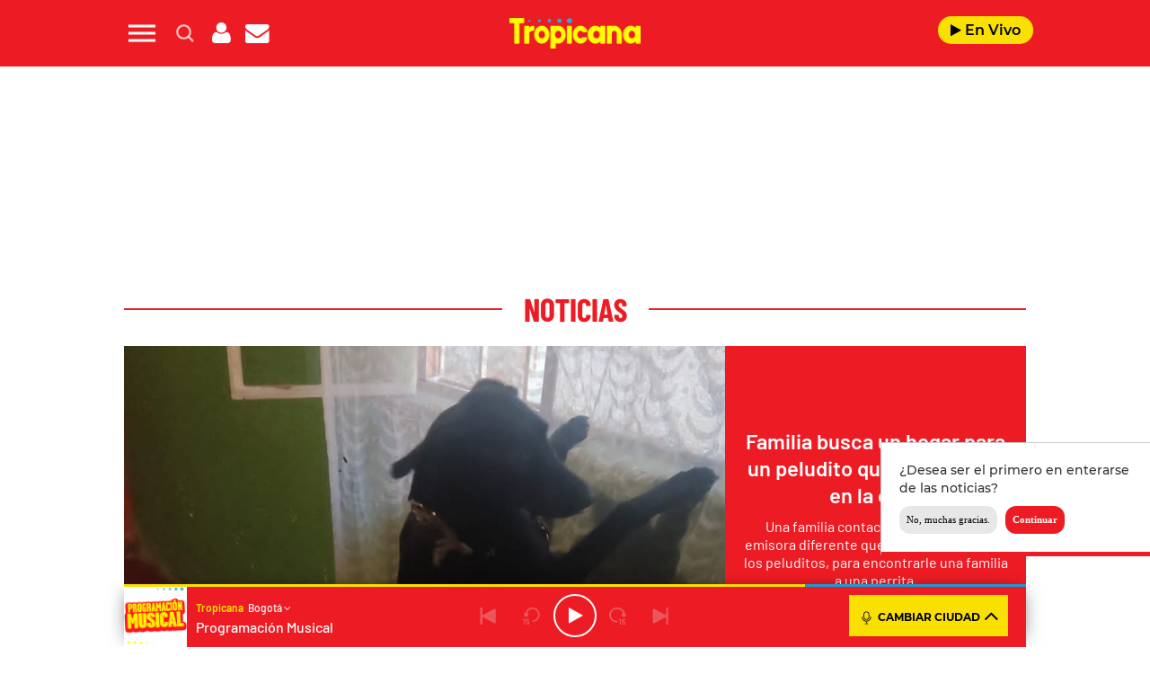

--- FILE ---
content_type: text/html; charset=UTF-8
request_url: https://www.tropicanafm.com/2022/familia-busca-un-hogar-para-un-peludito-que-iban-a-dejar-en-la-calle-325706.html
body_size: 149711
content:
<!DOCTYPE html>
<html lang="es-CO" class="no-js">

<head>
	<meta charset="UTF-8">
	<meta http-equiv="X-UA-Compatible" content="IE=edge">
	<meta name="viewport" content="width=device-width, initial-scale=1.0, maximum-scale=5.0">
	<meta name="yandex-verification" content="3acafb23cbf625d1" />
	<script defer src="https://cdn.unblockia.com/h.js"></script>	<meta name='robots' content='index, follow, max-image-preview:large, max-snippet:-1, max-video-preview:-1' />
	<style>img:is([sizes="auto" i], [sizes^="auto," i]) { contain-intrinsic-size: 3000px 1500px }</style>
	
	<!-- This site is optimized with the Yoast SEO plugin v24.9 - https://yoast.com/wordpress/plugins/seo/ -->
	<title>Familia busca un hogar para un peludito que iban a dejar en la calle</title>
	<meta name="description" content="Una familia contactó a Tropicana, la emisora diferente que ayuda a la gente y a los peluditos, para encontrarle una familia a una perrita." />
	<link rel="canonical" href="https://www.tropicanafm.com/2022/familia-busca-un-hogar-para-un-peludito-que-iban-a-dejar-en-la-calle-325706.html" />
	<meta property="og:locale" content="es_ES" />
	<meta property="og:type" content="article" />
	<meta property="og:title" content="Familia busca un hogar para un peludito que iban a dejar en la calle" />
	<meta property="og:description" content="Una familia contactó a Tropicana, la emisora diferente que ayuda a la gente y a los peluditos, para encontrarle una familia a una perrita." />
	<meta property="og:url" content="https://www.tropicanafm.com/2022/familia-busca-un-hogar-para-un-peludito-que-iban-a-dejar-en-la-calle-325706.html" />
	<meta property="og:site_name" content="Tropicana Colombia" />
	<meta property="article:published_time" content="2022-07-07T17:50:04+00:00" />
	<meta property="og:image" content="https://www.tropicanafm.com/wp-content/uploads/2022/07/07072022-perro.jpg" />
	<meta property="og:image:width" content="1200" />
	<meta property="og:image:height" content="675" />
	<meta property="og:image:type" content="image/jpeg" />
	<meta name="author" content="Laura Daza Díaz" />
	<meta name="twitter:card" content="summary_large_image" />
	<meta name="twitter:title" content="Familia busca un hogar para un peludito que iban a dejar en la calle" />
	<meta name="twitter:description" content="Una familia contactó a Tropicana, la emisora diferente que ayuda a la gente y a los peluditos, para encontrarle una familia a una perrita." />
	<meta name="twitter:image" content="https://www.tropicanafm.com/wp-content/uploads/2022/07/07072022-perro.jpg" />
	<meta name="twitter:creator" content="@TropiBogota" />
	<meta name="twitter:site" content="@TropiBogota" />
	<meta name="twitter:label1" content="Written by" />
	<meta name="twitter:data1" content="Laura Daza Díaz" />
	<meta name="twitter:label2" content="Est. reading time" />
	<meta name="twitter:data2" content="2 minutos" />
	<script type="application/ld+json" class="yoast-schema-graph">{"@context":"https://schema.org","@graph":[{"@type":"Article","@id":"https://www.tropicanafm.com/2022/familia-busca-un-hogar-para-un-peludito-que-iban-a-dejar-en-la-calle-325706.html#article","isPartOf":{"@id":"https://www.tropicanafm.com/2022/familia-busca-un-hogar-para-un-peludito-que-iban-a-dejar-en-la-calle-325706.html"},"author":{"name":"Laura Daza Díaz","@id":"https://www.tropicanafm.com/#/schema/person/22b9d7373f7244ce276d5b58f73b6ef2"},"headline":"Familia busca un hogar para un peludito que iban a dejar en la calle","datePublished":"2022-07-07T12:50:04-05:00","mainEntityOfPage":{"@id":"https://www.tropicanafm.com/2022/familia-busca-un-hogar-para-un-peludito-que-iban-a-dejar-en-la-calle-325706.html"},"wordCount":276,"publisher":{"@id":"https://www.tropicanafm.com/#organization"},"image":{"@id":"https://www.tropicanafm.com/2022/familia-busca-un-hogar-para-un-peludito-que-iban-a-dejar-en-la-calle-325706.html#primaryimage"},"thumbnailUrl":"https://www.tropicanafm.com/wp-content/uploads/2022/07/07072022-perro.jpg","inLanguage":"es-CO","dateModified":"2022-07-07T12:50:04-05:00"},{"@type":"WebPage","@id":"https://www.tropicanafm.com/2022/familia-busca-un-hogar-para-un-peludito-que-iban-a-dejar-en-la-calle-325706.html","url":"https://www.tropicanafm.com/2022/familia-busca-un-hogar-para-un-peludito-que-iban-a-dejar-en-la-calle-325706.html","name":"Familia busca un hogar para un peludito que iban a dejar en la calle","isPartOf":{"@id":"https://www.tropicanafm.com/#website"},"primaryImageOfPage":{"@id":"https://www.tropicanafm.com/2022/familia-busca-un-hogar-para-un-peludito-que-iban-a-dejar-en-la-calle-325706.html#primaryimage"},"image":{"@id":"https://www.tropicanafm.com/2022/familia-busca-un-hogar-para-un-peludito-que-iban-a-dejar-en-la-calle-325706.html#primaryimage"},"thumbnailUrl":"https://www.tropicanafm.com/wp-content/uploads/2022/07/07072022-perro.jpg","datePublished":"2022-07-07T12:50:04-05:00","description":"Una familia contactó a Tropicana, la emisora diferente que ayuda a la gente y a los peluditos, para encontrarle una familia a una perrita.","breadcrumb":{"@id":"https://www.tropicanafm.com/2022/familia-busca-un-hogar-para-un-peludito-que-iban-a-dejar-en-la-calle-325706.html#breadcrumb"},"inLanguage":"es-CO","potentialAction":[{"@type":"ReadAction","target":["https://www.tropicanafm.com/2022/familia-busca-un-hogar-para-un-peludito-que-iban-a-dejar-en-la-calle-325706.html"]}],"dateModified":"2022-07-07T12:50:04-05:00"},{"@type":"ImageObject","inLanguage":"es-CO","@id":"https://www.tropicanafm.com/2022/familia-busca-un-hogar-para-un-peludito-que-iban-a-dejar-en-la-calle-325706.html#primaryimage","url":"https://www.tropicanafm.com/wp-content/uploads/2022/07/07072022-perro.jpg","contentUrl":"https://www.tropicanafm.com/wp-content/uploads/2022/07/07072022-perro.jpg","width":1200,"height":675,"caption":"Foto: suministrada"},{"@type":"BreadcrumbList","@id":"https://www.tropicanafm.com/2022/familia-busca-un-hogar-para-un-peludito-que-iban-a-dejar-en-la-calle-325706.html#breadcrumb","itemListElement":[{"@type":"ListItem","position":1,"name":"Portada","item":"https://www.tropicanafm.com/"},{"@type":"ListItem","position":2,"name":"Familia busca un hogar para un peludito que iban a dejar en la calle"}]},{"@type":"WebSite","@id":"https://www.tropicanafm.com/#website","url":"https://www.tropicanafm.com/","name":"Tropicana Colombia","description":"Lo mejor de la salsa y del entretenimiento","publisher":{"@id":"https://www.tropicanafm.com/#organization"},"potentialAction":[{"@type":"SearchAction","target":{"@type":"EntryPoint","urlTemplate":"https://www.tropicanafm.com/?s={search_term_string}"},"query-input":{"@type":"PropertyValueSpecification","valueRequired":true,"valueName":"search_term_string"}}],"inLanguage":"es-CO"},{"@type":"Organization","@id":"https://www.tropicanafm.com/#organization","name":"Tropicana Colombia","url":"https://www.tropicanafm.com/","logo":{"@type":"ImageObject","inLanguage":"es-CO","@id":"https://www.tropicanafm.com/#/schema/logo/image/","url":"https://www.tropicanafm.com/wp-content/uploads/2025/10/BeFunky-patch_3o85oi2fxd-2-1.jpg","contentUrl":"https://www.tropicanafm.com/wp-content/uploads/2025/10/BeFunky-patch_3o85oi2fxd-2-1.jpg","width":1200,"height":675,"caption":"Tropicana Colombia"},"image":{"@id":"https://www.tropicanafm.com/#/schema/logo/image/"},"sameAs":["https://x.com/TropiBogota"]},{"@type":"Person","@id":"https://www.tropicanafm.com/#/schema/person/22b9d7373f7244ce276d5b58f73b6ef2","name":"Laura Daza Díaz","image":{"@type":"ImageObject","inLanguage":"es-CO","@id":"https://www.tropicanafm.com/#/schema/person/image/","url":"https://secure.gravatar.com/avatar/8c6580be41cc0a626a608a6cd269919642ada40d52ddbc8495fc86ba884bf226?s=96&d=mm&r=g","contentUrl":"https://secure.gravatar.com/avatar/8c6580be41cc0a626a608a6cd269919642ada40d52ddbc8495fc86ba884bf226?s=96&d=mm&r=g","caption":"Laura Daza Díaz"},"url":"https://www.tropicanafm.com/author/ldaza"}]}</script>
	<!-- / Yoast SEO plugin. -->


<link rel='dns-prefetch' href='//ak-ads-ns.prisasd.com' />
<link rel='dns-prefetch' href='//www.prisacom.com' />
<style id='classic-theme-styles-inline-css' type='text/css'>
/*! This file is auto-generated */
.wp-block-button__link{color:#fff;background-color:#32373c;border-radius:9999px;box-shadow:none;text-decoration:none;padding:calc(.667em + 2px) calc(1.333em + 2px);font-size:1.125em}.wp-block-file__button{background:#32373c;color:#fff;text-decoration:none}
</style>
<style id='global-styles-inline-css' type='text/css'>
:root{--wp--preset--aspect-ratio--square: 1;--wp--preset--aspect-ratio--4-3: 4/3;--wp--preset--aspect-ratio--3-4: 3/4;--wp--preset--aspect-ratio--3-2: 3/2;--wp--preset--aspect-ratio--2-3: 2/3;--wp--preset--aspect-ratio--16-9: 16/9;--wp--preset--aspect-ratio--9-16: 9/16;--wp--preset--color--black: #000000;--wp--preset--color--cyan-bluish-gray: #abb8c3;--wp--preset--color--white: #ffffff;--wp--preset--color--pale-pink: #f78da7;--wp--preset--color--vivid-red: #cf2e2e;--wp--preset--color--luminous-vivid-orange: #ff6900;--wp--preset--color--luminous-vivid-amber: #fcb900;--wp--preset--color--light-green-cyan: #7bdcb5;--wp--preset--color--vivid-green-cyan: #00d084;--wp--preset--color--pale-cyan-blue: #8ed1fc;--wp--preset--color--vivid-cyan-blue: #0693e3;--wp--preset--color--vivid-purple: #9b51e0;--wp--preset--gradient--vivid-cyan-blue-to-vivid-purple: linear-gradient(135deg,rgba(6,147,227,1) 0%,rgb(155,81,224) 100%);--wp--preset--gradient--light-green-cyan-to-vivid-green-cyan: linear-gradient(135deg,rgb(122,220,180) 0%,rgb(0,208,130) 100%);--wp--preset--gradient--luminous-vivid-amber-to-luminous-vivid-orange: linear-gradient(135deg,rgba(252,185,0,1) 0%,rgba(255,105,0,1) 100%);--wp--preset--gradient--luminous-vivid-orange-to-vivid-red: linear-gradient(135deg,rgba(255,105,0,1) 0%,rgb(207,46,46) 100%);--wp--preset--gradient--very-light-gray-to-cyan-bluish-gray: linear-gradient(135deg,rgb(238,238,238) 0%,rgb(169,184,195) 100%);--wp--preset--gradient--cool-to-warm-spectrum: linear-gradient(135deg,rgb(74,234,220) 0%,rgb(151,120,209) 20%,rgb(207,42,186) 40%,rgb(238,44,130) 60%,rgb(251,105,98) 80%,rgb(254,248,76) 100%);--wp--preset--gradient--blush-light-purple: linear-gradient(135deg,rgb(255,206,236) 0%,rgb(152,150,240) 100%);--wp--preset--gradient--blush-bordeaux: linear-gradient(135deg,rgb(254,205,165) 0%,rgb(254,45,45) 50%,rgb(107,0,62) 100%);--wp--preset--gradient--luminous-dusk: linear-gradient(135deg,rgb(255,203,112) 0%,rgb(199,81,192) 50%,rgb(65,88,208) 100%);--wp--preset--gradient--pale-ocean: linear-gradient(135deg,rgb(255,245,203) 0%,rgb(182,227,212) 50%,rgb(51,167,181) 100%);--wp--preset--gradient--electric-grass: linear-gradient(135deg,rgb(202,248,128) 0%,rgb(113,206,126) 100%);--wp--preset--gradient--midnight: linear-gradient(135deg,rgb(2,3,129) 0%,rgb(40,116,252) 100%);--wp--preset--font-size--small: 13px;--wp--preset--font-size--medium: 20px;--wp--preset--font-size--large: 36px;--wp--preset--font-size--x-large: 42px;--wp--preset--spacing--20: 0.44rem;--wp--preset--spacing--30: 0.67rem;--wp--preset--spacing--40: 1rem;--wp--preset--spacing--50: 1.5rem;--wp--preset--spacing--60: 2.25rem;--wp--preset--spacing--70: 3.38rem;--wp--preset--spacing--80: 5.06rem;--wp--preset--shadow--natural: 6px 6px 9px rgba(0, 0, 0, 0.2);--wp--preset--shadow--deep: 12px 12px 50px rgba(0, 0, 0, 0.4);--wp--preset--shadow--sharp: 6px 6px 0px rgba(0, 0, 0, 0.2);--wp--preset--shadow--outlined: 6px 6px 0px -3px rgba(255, 255, 255, 1), 6px 6px rgba(0, 0, 0, 1);--wp--preset--shadow--crisp: 6px 6px 0px rgba(0, 0, 0, 1);}:where(.is-layout-flex){gap: 0.5em;}:where(.is-layout-grid){gap: 0.5em;}body .is-layout-flex{display: flex;}.is-layout-flex{flex-wrap: wrap;align-items: center;}.is-layout-flex > :is(*, div){margin: 0;}body .is-layout-grid{display: grid;}.is-layout-grid > :is(*, div){margin: 0;}:where(.wp-block-columns.is-layout-flex){gap: 2em;}:where(.wp-block-columns.is-layout-grid){gap: 2em;}:where(.wp-block-post-template.is-layout-flex){gap: 1.25em;}:where(.wp-block-post-template.is-layout-grid){gap: 1.25em;}.has-black-color{color: var(--wp--preset--color--black) !important;}.has-cyan-bluish-gray-color{color: var(--wp--preset--color--cyan-bluish-gray) !important;}.has-white-color{color: var(--wp--preset--color--white) !important;}.has-pale-pink-color{color: var(--wp--preset--color--pale-pink) !important;}.has-vivid-red-color{color: var(--wp--preset--color--vivid-red) !important;}.has-luminous-vivid-orange-color{color: var(--wp--preset--color--luminous-vivid-orange) !important;}.has-luminous-vivid-amber-color{color: var(--wp--preset--color--luminous-vivid-amber) !important;}.has-light-green-cyan-color{color: var(--wp--preset--color--light-green-cyan) !important;}.has-vivid-green-cyan-color{color: var(--wp--preset--color--vivid-green-cyan) !important;}.has-pale-cyan-blue-color{color: var(--wp--preset--color--pale-cyan-blue) !important;}.has-vivid-cyan-blue-color{color: var(--wp--preset--color--vivid-cyan-blue) !important;}.has-vivid-purple-color{color: var(--wp--preset--color--vivid-purple) !important;}.has-black-background-color{background-color: var(--wp--preset--color--black) !important;}.has-cyan-bluish-gray-background-color{background-color: var(--wp--preset--color--cyan-bluish-gray) !important;}.has-white-background-color{background-color: var(--wp--preset--color--white) !important;}.has-pale-pink-background-color{background-color: var(--wp--preset--color--pale-pink) !important;}.has-vivid-red-background-color{background-color: var(--wp--preset--color--vivid-red) !important;}.has-luminous-vivid-orange-background-color{background-color: var(--wp--preset--color--luminous-vivid-orange) !important;}.has-luminous-vivid-amber-background-color{background-color: var(--wp--preset--color--luminous-vivid-amber) !important;}.has-light-green-cyan-background-color{background-color: var(--wp--preset--color--light-green-cyan) !important;}.has-vivid-green-cyan-background-color{background-color: var(--wp--preset--color--vivid-green-cyan) !important;}.has-pale-cyan-blue-background-color{background-color: var(--wp--preset--color--pale-cyan-blue) !important;}.has-vivid-cyan-blue-background-color{background-color: var(--wp--preset--color--vivid-cyan-blue) !important;}.has-vivid-purple-background-color{background-color: var(--wp--preset--color--vivid-purple) !important;}.has-black-border-color{border-color: var(--wp--preset--color--black) !important;}.has-cyan-bluish-gray-border-color{border-color: var(--wp--preset--color--cyan-bluish-gray) !important;}.has-white-border-color{border-color: var(--wp--preset--color--white) !important;}.has-pale-pink-border-color{border-color: var(--wp--preset--color--pale-pink) !important;}.has-vivid-red-border-color{border-color: var(--wp--preset--color--vivid-red) !important;}.has-luminous-vivid-orange-border-color{border-color: var(--wp--preset--color--luminous-vivid-orange) !important;}.has-luminous-vivid-amber-border-color{border-color: var(--wp--preset--color--luminous-vivid-amber) !important;}.has-light-green-cyan-border-color{border-color: var(--wp--preset--color--light-green-cyan) !important;}.has-vivid-green-cyan-border-color{border-color: var(--wp--preset--color--vivid-green-cyan) !important;}.has-pale-cyan-blue-border-color{border-color: var(--wp--preset--color--pale-cyan-blue) !important;}.has-vivid-cyan-blue-border-color{border-color: var(--wp--preset--color--vivid-cyan-blue) !important;}.has-vivid-purple-border-color{border-color: var(--wp--preset--color--vivid-purple) !important;}.has-vivid-cyan-blue-to-vivid-purple-gradient-background{background: var(--wp--preset--gradient--vivid-cyan-blue-to-vivid-purple) !important;}.has-light-green-cyan-to-vivid-green-cyan-gradient-background{background: var(--wp--preset--gradient--light-green-cyan-to-vivid-green-cyan) !important;}.has-luminous-vivid-amber-to-luminous-vivid-orange-gradient-background{background: var(--wp--preset--gradient--luminous-vivid-amber-to-luminous-vivid-orange) !important;}.has-luminous-vivid-orange-to-vivid-red-gradient-background{background: var(--wp--preset--gradient--luminous-vivid-orange-to-vivid-red) !important;}.has-very-light-gray-to-cyan-bluish-gray-gradient-background{background: var(--wp--preset--gradient--very-light-gray-to-cyan-bluish-gray) !important;}.has-cool-to-warm-spectrum-gradient-background{background: var(--wp--preset--gradient--cool-to-warm-spectrum) !important;}.has-blush-light-purple-gradient-background{background: var(--wp--preset--gradient--blush-light-purple) !important;}.has-blush-bordeaux-gradient-background{background: var(--wp--preset--gradient--blush-bordeaux) !important;}.has-luminous-dusk-gradient-background{background: var(--wp--preset--gradient--luminous-dusk) !important;}.has-pale-ocean-gradient-background{background: var(--wp--preset--gradient--pale-ocean) !important;}.has-electric-grass-gradient-background{background: var(--wp--preset--gradient--electric-grass) !important;}.has-midnight-gradient-background{background: var(--wp--preset--gradient--midnight) !important;}.has-small-font-size{font-size: var(--wp--preset--font-size--small) !important;}.has-medium-font-size{font-size: var(--wp--preset--font-size--medium) !important;}.has-large-font-size{font-size: var(--wp--preset--font-size--large) !important;}.has-x-large-font-size{font-size: var(--wp--preset--font-size--x-large) !important;}
:where(.wp-block-post-template.is-layout-flex){gap: 1.25em;}:where(.wp-block-post-template.is-layout-grid){gap: 1.25em;}
:where(.wp-block-columns.is-layout-flex){gap: 2em;}:where(.wp-block-columns.is-layout-grid){gap: 2em;}
:root :where(.wp-block-pullquote){font-size: 1.5em;line-height: 1.6;}
</style>
<link rel='stylesheet' id='estilos-comentarios-css' href='https://www.tropicanafm.com/wp-content/plugins/integracion-usuario-unificado/recursos/estilos.css?ver=1.0.0' type='text/css' media='screen' />
<link rel="preload" href="https://www.tropicanafm.com/wp-content/themes/nwp/public/assets/css/bootstrap.min.css?ver=3.0.0" as="style"><link rel='stylesheet' id='bootstrap-css' href='https://www.tropicanafm.com/wp-content/themes/nwp/public/assets/css/bootstrap.min.css?ver=3.0.0' type='text/css' media='all' />
<link rel="preload" href="https://www.tropicanafm.com/wp-content/themes/nwp/public/assets/css/swiper-bundle.min.css?ver=3.0.0" as="style"><link rel='stylesheet' id='swiper-css' href='https://www.tropicanafm.com/wp-content/themes/nwp/public/assets/css/swiper-bundle.min.css?ver=3.0.0' type='text/css' media='all' />
<link rel='stylesheet' id='jquery-ui-css' href='https://www.tropicanafm.com/wp-content/themes/nwp/public/assets/css/jquery-ui.css?ver=3.0.0' type='text/css' media='all' />
<link rel="preload" href="https://www.tropicanafm.com/wp-content/themes/nwp/public/assets/css/styles.min.css?ver=3.0.0" as="style"><link rel='stylesheet' id='style-css' href='https://www.tropicanafm.com/wp-content/themes/nwp/public/assets/css/styles.min.css?ver=3.0.0' type='text/css' media='all' />
<link rel="preload" href="https://www.tropicanafm.com/wp-content/themes/nwp/public/assets/css/fontawesome.min.css?ver=3.0.0" as="style"><link rel='stylesheet' id='fontawesome-css' href='https://www.tropicanafm.com/wp-content/themes/nwp/public/assets/css/fontawesome.min.css?ver=3.0.0' type='text/css' media='all' />
<link rel='stylesheet' id='pie-comunes-css' href='https://www.prisacom.com/comunes/piecomun-v9/css/pie-comunes.css?ver=3.0.0' type='text/css' media='all' />
<link rel='stylesheet' id='eater_block-css' href='https://www.tropicanafm.com/wp-content/themes/nwp/src/Blocks/Eater/assets/css/eater-block.min.css?ver=1.0.0' type='text/css' media='all' />
<link rel='stylesheet' id='sweetalert-css' href='https://www.tropicanafm.com/wp-content/themes/nwp/src/Blocks/VotingList/js/sweetalert-master/lib/sweet-alert.min.css?ver=6.8' type='text/css' media='all' />
<link rel='stylesheet' id='spinner-css' href='https://www.tropicanafm.com/wp-content/themes/nwp/src/Blocks/VotingList/js/spinner/spin.css?ver=6.8' type='text/css' media='all' />
<link rel='stylesheet' id='permanent-player-css' href='https://www.tropicanafm.com/wp-content/themes/nwp/src/Player/assets/css/permanent-player.min.css?ver=1759931262' type='text/css' media='all' />
<link rel='stylesheet' id='webpush-notifications-css' href='https://www.tropicanafm.com/wp-content/themes/nwp/src/Notifications/assets/notifications.css?ver=1' type='text/css' media='all' />
<script type="text/javascript" src="https://www.tropicanafm.com/wp-includes/js/jquery/jquery.min.js?ver=3.7.1" id="jquery-core-js"></script>
<script type="text/javascript" src="https://www.tropicanafm.com/wp-includes/js/jquery/jquery-migrate.min.js?ver=3.4.1" id="jquery-migrate-js"></script>
<script type="text/javascript" async="async" src="https://www.tropicanafm.com/wp-includes/js/jquery/jquery.form.min.js?ver=4.3.0" id="jquery-form-js"></script>
<script type="text/javascript" id="uunificado-js-extra">
/* <![CDATA[ */
var parametros = {"ajaxurl":"https:\/\/www.tropicanafm.com\/wp-admin\/admin-ajax.php","registro_url":"https:\/\/seguro.tropicanafm.com\/registro","back_url":"fxBWVsbIHGYB%2BXQAWlTJh%2BshDdAlrOBfI2%2FlKy2AmsXpTaRAsvKMJMrmh2d8SyopfK3TmQE6yrp%2FypYq1HJhJnCMTdU41hxGk9GyVVVUr6KRUgfMKTiErqGQWv9ueHuHjWduQvrddxhVSVqBZ8WSy3TO2xa4kLvJOHhB9KSrjHc%3D","post_id":"325706","current_blog_id":"1","identificacion_url":"https:\/\/seguro.tropicanafm.com\/conectar","perfil_url":"https:\/\/seguro.tropicanafm.com\/perfil","desconexion_url":"https:\/\/seguro.tropicanafm.com\/desconectar","ttt_variable_res":"tropicana_res","concurso_medio":"tropicana","umccode":"121","service_login":"https:\/\/seguro.elpais.com\/wsUserInfo"};
/* ]]> */
</script>
<script type="text/javascript" defer="defer" src="https://www.tropicanafm.com/wp-content/plugins/integracion-usuario-unificado/recursos/js/uunificado.js?ver=1759931262" id="uunificado-js"></script>
<script type="text/javascript" defer="defer" src="https://www.tropicanafm.com/wp-content/themes/nwp/public/assets/js/cookiesync.js?ver=3.0.0" id="cookiesync-js"></script>
<script type="text/javascript" src="https://www.tropicanafm.com/wp-content/themes/nwp/src/Blocks/Advertising/js/omnirrss.js?ver=1759931262" id="omnirrss-js"></script>
<script type="text/javascript" src="https://ak-ads-ns.prisasd.com/slot/latam/slot.js?ver=102714" id="pbs-slots-js"></script>
<script type="text/javascript" id="pbs-slots-js-after">
/* <![CDATA[ */
if (typeof huecosPBSjson === "undefined") var huecosPBSjson ={
    "desktop":{
        "ldb1":[[728,90],[970,90],[980,90],[980,180],[980,220],[980,250],[970,250]],
        "ldb2":[[728,90],[980,90]],
        "mpu1":[[300, 600],[300,250]],
        "mpu2":[[300, 600],[300,250]],
        "mpu3":[[300, 600],[300,250]],
        "inter":true,
        "skin":"",
        "intext":true,
        "nstdX":[6,5,4,3,1],
        "natAd1":["fluid",[300,250]],
        "natAd2":["fluid",[300,250]],
        "natAd3":["fluid",[300,250]],
        "sky1": [[160, 600],[120,600],[421,900]],
        "sky2": [[160, 600],[120,600],[422,900]]
    },
    "mobile":{
        "mldb1":[[320, 100],[320, 50]],
        "mldb2":[320, 50],
        "mpu1":[[300,600],[300,250]],
        "mpu2":[[300, 600],[300,250]],
        "mpu3":[[300, 600],[300,250]],
        "nstdX":[6,4,3],
        "intext":true,
        "minter":[320, 480]
    }
};
/* ]]> */
</script>
<script type="text/javascript" id="tttpubli-js-extra">
/* <![CDATA[ */
var gtpdata = {"gtpadunit":"tropicanafm_web\/noticias","alias_publi":"tropicanafm_web","keywords":["325706","peluditos-tropicana","como-amanecio-bogota","noticias","video"]};
/* ]]> */
</script>
<script type="text/javascript" src="https://www.tropicanafm.com/wp-content/themes/nwp/src/Blocks/Advertising/js/publi.js?ver=1759931262" id="tttpubli-js"></script>
<script type="text/javascript" defer="defer" src="https://www.tropicanafm.com/wp-content/themes/nwp/src/Blocks/VotingList/js/sweetalert-master/lib/sweet-alert.min.js?ver=1.1.1" id="sweetalert-defer-js"></script>
<script type="text/javascript" defer="defer" src="https://www.tropicanafm.com/wp-content/themes/nwp/src/Blocks/VotingList/js/spinner/spin.js?ver=1.1.1" id="spinner-defer-js"></script>
<script type="text/javascript" defer="defer" src="https://www.tropicanafm.com/wp-content/themes/nwp/src/Refresh/js/refresh.js?ver=6.8" id="refresh-js"></script>
<!-- WordPress Most Popular --><script type="text/javascript">/* <![CDATA[ */ jQuery.post("https://www.tropicanafm.com/wp-admin/admin-ajax.php", { action: "wmp_update", id: 325706, token: "1e203ea03a" }); /* ]]> */</script><!-- /WordPress Most Popular --><link rel="preload" href="https://www.tropicanafm.com/wp-content/uploads/2022/07/07072022-perro.jpg" as="image">        <link rel="preconnect" href="//sdk.privacy-center.org">
        <link rel="preconnect" href="//sdk-gcp.privacy-center.org">
        <link rel="preload" as="script" href="https://cmp.prisa.com/dist/cmp.js">
        <script src="https://cmp.prisa.com/dist/cmp.js"></script>
        <link rel="preload" href="https://www.tropicanafm.com/wp-content/themes/nwp/public/assets/fonts/barlow/Barlow-Regular.woff2" as="font" type="font/woff2" crossorigin>            <meta http-equiv="x-dns-prefetch-control" content="on">
                <script type="text/javascript">
            let $ = jQuery;
            if (typeof _top_global == "undefined") { 
                document.write("<script type=\"text/javascript\" src=\"//prisamusicales.player-top.prisasd.com/psdmedia/media/simple/js/SimpleMediaPlayer.min.js\"><\/script>"); 
                _top_global=1; 
            }
        </script>
    <meta property="fb:use_automatic_ad_placement" content="enable=true ad_density=default">            <script type="text/javascript">
                window.DTM = {
                    eventQueue: [],
                    trackEvent: function(eventName, data){
                        window.DTM.eventQueue.push({
                            "eventName": eventName,
                            "data": data
                        });
                    }
                };
            </script>
                    <script type='text/javascript'>
                wp_debug = false;
            </script>
        <link rel="amphtml" href="https://www.tropicanafm.com/2022/familia-busca-un-hogar-para-un-peludito-que-iban-a-dejar-en-la-calle-325706.html/amp"><link rel="icon" href="https://www.tropicanafm.com/wp-content/uploads/2025/07/favicon-tropicana-192x192-1-150x100.png" sizes="32x32" />
<link rel="icon" href="https://www.tropicanafm.com/wp-content/uploads/2025/07/favicon-tropicana-192x192-1.png" sizes="192x192" />
<link rel="apple-touch-icon" href="https://www.tropicanafm.com/wp-content/uploads/2025/07/favicon-tropicana-192x192-1.png" />
<meta name="msapplication-TileImage" content="https://www.tropicanafm.com/wp-content/uploads/2025/07/favicon-tropicana-192x192-1.png" />
<noscript><style id="rocket-lazyload-nojs-css">.rll-youtube-player, [data-lazy-src]{display:none !important;}</style></noscript>	<script>
		window.dataLayer = window.dataLayer || [];
	</script>
	<script id="pmuserjs" src="https://static.prisa.com/dist/subs/pmuser/v2/stable/pmuser.min.js" defer=""></script>	<script src="https://www.instagram.com/embed.js"></script>
</head>

<body>
	
	            <div id="fb-root"></div>
            <script async defer src="https://connect.facebook.net/es_ES/sdk.js#xfbml=1&amp;version=v3.2&amp;appId=122518094433913&amp;autoLogAppEvents=1"></script>
        	<header>
    <div id="nav" class="main-header bg-red-tropicana">
        <div class="container bg-red-tropicana">
            <div class="row">
                <div class="column-xs-4 column-sm-3 d-flex">
                    <div class="hamburger js-hamburger" role="button" aria-label="menu">
                        <div class="hamburger-menu"></div>
                    </div>
                    <div class="search-part h-pa hidden bg-red-tropicana">
                        <form method="get" id="searchForm" onsubmit="wpSearch(event);">
                            <i role="button" class="fa fa-search"></i>
                            <input id="search" type="search" name="s" placeholder="Buscar..." value=""/>
                            <i role="button" class="fa fa-close js-search"></i>
                            <a id="search-link" href="https://www.tropicanafm.com"></a>
                        </form>
                    </div>
                    <div class="login-part h-pa hidden bg-red-tropicana">
                        <i class="fa fa-close fa-2x text-white js-profile" role="button" aria-label="close profile"></i>
                        <div id="zona-usuarios" class="login">
                            <p>
                                <span id="primero"></span> | <span id="segundo"></span>
                            </p>
                        </div>
                    </div>
                    <div class="hidden-xs search js-search" role="button" aria-label="search">
                        <img data-no-lazy="1" height="19" width="19" src="https://www.tropicanafm.com/wp-content/themes/nwp/public/assets/images/search-icon.png" alt="Search">
                    </div>
                    <div class="hidden-xs hidden-sm profile js-profile" role="button" aria-label="close profile">
                        <i class="fa fa-user text-white"></i>
                    </div>
                                            <a href="https://seguro.tropicanafm.com/newsletters/lnp/1/283" rel="noopener noreferrer" target="_blank" aria-label="Newsletter">
                            <div class="newsletter hidden-xss" role="button" aria-label="newsletter">
                                <i class="fa fa-envelope text-white"></i>
                            </div>
                        </a>
                                    </div>
                <div class="column-xs-4 column-sm-6 d-flex h-100 logo-part">
                    <div class="logo m-auto">
                         
                            <a href="https://www.tropicanafm.com" aria-label="Logo Link">
                                <img width="1312" height="302" src="data:image/svg+xml,%3Csvg%20xmlns='http://www.w3.org/2000/svg'%20viewBox='0%200%201312%20302'%3E%3C/svg%3E" class="img-responsive" alt="" decoding="async" fetchpriority="high" data-lazy-srcset="https://www.tropicanafm.com/wp-content/uploads/2025/07/Logo-tropi-web.png 1312w, https://www.tropicanafm.com/wp-content/uploads/2025/07/Logo-tropi-web-300x69.png 300w, https://www.tropicanafm.com/wp-content/uploads/2025/07/Logo-tropi-web-1024x236.png 1024w, https://www.tropicanafm.com/wp-content/uploads/2025/07/Logo-tropi-web-768x177.png 768w" data-lazy-sizes="(max-width: 1312px) 100vw, 1312px" data-lazy-src="https://www.tropicanafm.com/wp-content/uploads/2025/07/Logo-tropi-web.png" /><noscript><img width="1312" height="302" src="https://www.tropicanafm.com/wp-content/uploads/2025/07/Logo-tropi-web.png" class="img-responsive" alt="" decoding="async" fetchpriority="high" srcset="https://www.tropicanafm.com/wp-content/uploads/2025/07/Logo-tropi-web.png 1312w, https://www.tropicanafm.com/wp-content/uploads/2025/07/Logo-tropi-web-300x69.png 300w, https://www.tropicanafm.com/wp-content/uploads/2025/07/Logo-tropi-web-1024x236.png 1024w, https://www.tropicanafm.com/wp-content/uploads/2025/07/Logo-tropi-web-768x177.png 768w" sizes="(max-width: 1312px) 100vw, 1312px" /></noscript>                                <span class="hidden-text">Familia busca un hogar para un peludito que iban a dejar en la calle</span>
                            </a>
                                            </div>
                </div>
                <div class="column-xs-4 column-sm-3 h-100 d-flex">                    
                    <div class="radio hidden-xss ml-auto">
                        <a href="https://www.tropicanafm.com/" class="js-play-menu no-ajaxy" target="_blank" rel="noopener noreferrer" aria-label="Radio">
                            <i class="fa fa-play"></i> En Vivo
                        </a>
                    </div>
                </div>
            </div>
        </div>
    </div>
</header>
<div class="menu-list">
    <div class="container">
        <div class="row bg-white">
            <div class="column-xs-12 hidden visible-xs text-center text-white search-part bg-red-tropicana">
                <form method="get" id="searchForm_h" onsubmit="wpSearchMobile(event);">
                    <input id="search_h" type="search" name="s" placeholder="Buscar..." value=""/>
                    <input type="submit" value="Buscar" class="bg-white text-black" />
                </form>
            </div>
            <div class="column-xs-12 hidden visible-xs">
                <div class="login-social text-center">
                    <div class="login">
                        <span id="primero_h"></span> | 
                        <span id="segundo_h"></span>
                    </div>
                </div>
            </div>
            <div class="column-xs-12 column-lg-5" itemscope="itemscope" itemtype="http://schema.org/SiteNavigationElement" role="navigation">
                <nav id="navbar" class="menu-menu-principal-container"><ul id="menu-menu-principal" class="nav navbar-nav main-menu"><li class=' menu-item menu-item-type-taxonomy menu-item-object-secciones'><a title="Servicio" itemprop="url" href="https://www.tropicanafm.com/secciones/servicio" target=""><span itemprop="name">Servicio</span></a></li>
<li class=' menu-item menu-item-type-taxonomy menu-item-object-secciones'><a title="Actualidad" itemprop="url" href="https://www.tropicanafm.com/secciones/actualidad" target=""><span itemprop="name">Actualidad</span></a></li>
<li class=' menu-item menu-item-type-taxonomy menu-item-object-secciones'><a title="Farándula" itemprop="url" href="https://www.tropicanafm.com/secciones/farandula" target=""><span itemprop="name">Farándula</span></a></li>
<li class=' menu-item menu-item-type-taxonomy menu-item-object-secciones'><a title="Viral" itemprop="url" href="https://www.tropicanafm.com/secciones/virales" target=""><span itemprop="name">Viral</span></a></li>
<li class=' menu-item menu-item-type-custom menu-item-object-custom menu-item-has-children'><a title="Ciudades" itemprop="url" href="#" target=""><span itemprop="name">Ciudades</span></a><span class="menu-arrow text-primary-color" aria-label="Toggle Submenu" role="button"><i class="fa fa-angle-down fa-2x"></i></span>
<ul class="sub-menu">
<li class='js-menu-radio js-radio-bogota menu-item menu-item-type-custom menu-item-object-custom'><a title="Bogotá 102.9 FM" itemprop="url" href="#" target=""><span itemprop="name">Bogotá 102.9 FM</span></a></li>
<li class='js-menu-radio js-radio-armenia menu-item menu-item-type-custom menu-item-object-custom'><a title="Armenia 104.7 FM" itemprop="url" href="#" target=""><span itemprop="name">Armenia 104.7 FM</span></a></li>
<li class='js-menu-radio js-radio-barranquilla menu-item menu-item-type-custom menu-item-object-custom'><a title="Barranquilla 89.1 FM" itemprop="url" href="#" target=""><span itemprop="name">Barranquilla 89.1 FM</span></a></li>
<li class='js-menu-radio js-radio-bucaramanga menu-item menu-item-type-custom menu-item-object-custom'><a title="Bucaramanga 95.7 FM" itemprop="url" href="#" target=""><span itemprop="name">Bucaramanga 95.7 FM</span></a></li>
<li class='js-menu-radio js-radio-cali menu-item menu-item-type-custom menu-item-object-custom'><a title="Cali 93.1 FM" itemprop="url" href="#" target=""><span itemprop="name">Cali 93.1 FM</span></a></li>
<li class='js-menu-radio js-radio-cartagena menu-item menu-item-type-custom menu-item-object-custom'><a title="Cartagena 97.5 FM" itemprop="url" href="#" target=""><span itemprop="name">Cartagena 97.5 FM</span></a></li>
<li class='js-menu-radio js-radio-cucuta menu-item menu-item-type-custom menu-item-object-custom'><a title="Cúcuta 89.7 FM" itemprop="url" href="#" target=""><span itemprop="name">Cúcuta 89.7 FM</span></a></li>
<li class='js-menu-radio js-radio-ibague menu-item menu-item-type-custom menu-item-object-custom'><a title="Ibagué 106.3 FM" itemprop="url" href="#" target=""><span itemprop="name">Ibagué 106.3 FM</span></a></li>
<li class='js-menu-radio js-radio-manizales menu-item menu-item-type-custom menu-item-object-custom'><a title="Manizales 105.7 FM" itemprop="url" href="#" target=""><span itemprop="name">Manizales 105.7 FM</span></a></li>
<li class='js-menu-radio js-radio-medellin menu-item menu-item-type-custom menu-item-object-custom'><a title="Medellín 98.9 FM" itemprop="url" href="#" target=""><span itemprop="name">Medellín 98.9 FM</span></a></li>
<li class='js-menu-radio js-radio-monteria menu-item menu-item-type-custom menu-item-object-custom'><a title="Montería 102.0 FM" itemprop="url" href="#" target=""><span itemprop="name">Montería 102.0 FM</span></a></li>
<li class='js-menu-radio js-radio-neiva menu-item menu-item-type-custom menu-item-object-custom'><a title="Neiva 98.3 FM" itemprop="url" href="#" target=""><span itemprop="name">Neiva 98.3 FM</span></a></li>
<li class='js-menu-radio js-radio-pasto menu-item menu-item-type-custom menu-item-object-custom'><a title="Pasto 100.1 FM" itemprop="url" href="#" target=""><span itemprop="name">Pasto 100.1 FM</span></a></li>
<li class='js-menu-radio js-radio-pereira menu-item menu-item-type-custom menu-item-object-custom'><a title="Pereira 100.7 FM" itemprop="url" href="#" target=""><span itemprop="name">Pereira 100.7 FM</span></a></li>
<li class='js-menu-radio js-radio-popayan menu-item menu-item-type-custom menu-item-object-custom'><a title="Popayán 106.1 FM" itemprop="url" href="#" target=""><span itemprop="name">Popayán 106.1 FM</span></a></li>
<li class='js-menu-radio js-radio-tunja menu-item menu-item-type-custom menu-item-object-custom'><a title="Tunja 88.6 FM" itemprop="url" href="#" target=""><span itemprop="name">Tunja 88.6 FM</span></a></li>
<li class='js-menu-radio js-radio-villavicencio menu-item menu-item-type-custom menu-item-object-custom'><a title="Villavicencio 99.3 FM" itemprop="url" href="#" target=""><span itemprop="name">Villavicencio 99.3 FM</span></a></li>
</ul>
</li>
<li class=' menu-item menu-item-type-post_type menu-item-object-page'><a title="Programación" itemprop="url" href="https://www.tropicanafm.com/programacion" target=""><span itemprop="name">Programación</span></a></li>
<li class=' menu-item menu-item-type-post_type menu-item-object-page'><a title="Actividades" itemprop="url" href="https://www.tropicanafm.com/terminos-condiciones-las-actividades-tropicana" target=""><span itemprop="name">Actividades</span></a></li>
</ul></nav>            </div>
            <div class="column-xs-12 column-lg-7">
                                <div class="social">
                    <p>Síguenos</p>
                    <div class="d-flex">
                                                    <a href="https://www.facebook.com/TropicanaColombia/" target="_blank" rel="noopener noreferrer" aria-label="Facebook">
                                <i class="fa fa-facebook"></i>
                            </a>
                                                    <a href="https://twitter.com/TropiBogota" target="_blank" rel="noopener noreferrer" aria-label="Twitter">
                                <img height="21" width="21" src="data:image/svg+xml,%3Csvg%20xmlns='http://www.w3.org/2000/svg'%20viewBox='0%200%2021%2021'%3E%3C/svg%3E" alt="X" data-lazy-src="https://www.tropicanafm.com/wp-content/themes/nwp/public/assets/images/red-x.png"><noscript><img height="21" width="21" src="https://www.tropicanafm.com/wp-content/themes/nwp/public/assets/images/red-x.png" alt="X"></noscript> 
                            </a>
                                                    <a href="https://www.youtube.com/user/TropicanaFM" target="_blank" rel="noopener noreferrer" aria-label="Youtube">
                                <i class="fa fa-youtube"></i>
                            </a>
                                                    <a href="https://www.instagram.com/tropicanacolombia/" target="_blank" rel="noopener noreferrer" aria-label="Instagram">
                                <i class="fa fa-instagram"></i>
                            </a>
                                                    <a href="https://s.kw.ai/u/B1nW4ACv" target="_blank" rel="noopener noreferrer" aria-label="Kwai">
                                <img height="21" width="21" src="data:image/svg+xml,%3Csvg%20xmlns='http://www.w3.org/2000/svg'%20viewBox='0%200%2021%2021'%3E%3C/svg%3E" alt="Kwai" data-lazy-src="https://www.tropicanafm.com/wp-content/themes/nwp/public/assets/images/kwai-brands.svg"><noscript><img height="21" width="21" src="https://www.tropicanafm.com/wp-content/themes/nwp/public/assets/images/kwai-brands.svg" alt="Kwai"></noscript>
                            </a>
                                            </div>

                                            <p class="links-extra">
                            <a href="https://www.tropicanafm.com/directorio" 
                                rel="noopener noreferrer" 
                                target="" 
                                aria-label="Cómo encontrarnos">
                                Cómo encontrarnos
                            </a>
                        </p>
                                    </div>
            </div>
        </div>
    </div>
</div>
	<script type="text/javascript">
		var ttt_hashDatos = true;
		let unificadoIsConnected = false;

		jQuery(document).ready(function($) {
			document.querySelector("header .profile").style.display = "block";
			document.querySelector(".menu-list .login-social .login").style.display = "block";
			let divDatosPrimero = document.getElementById("primero");
			let divDatosSegundo = document.getElementById("segundo");
			let divDatosPrimeroH = document.getElementById("primero_h");
			let divDatosSegundoH = document.getElementById("segundo_h");
			divDatosPrimero.innerHTML = '<a href="' + parametros.identificacion_url + '?backURL=' + parametros.back_url + '">IDENTIFÍCATE</a>';
			divDatosSegundo.innerHTML = '<a href="' + parametros.registro_url + '?prod=REG&o=BASIC&backURL=' + parametros.back_url + '">REGÍSTRATE</a>';
			divDatosPrimeroH.innerHTML = '<a href="' + parametros.identificacion_url + '?backURL=' + parametros.back_url + '">IDENTIFÍCATE</a>';
			divDatosSegundoH.innerHTML = '<a href="' + parametros.registro_url + '?prod=REG&o=BASIC&backURL=' + parametros.back_url + '">REGÍSTRATE</a>';

			unificadoIsConnected = PMUser ? PMUser.isLoggedInLocal() : false;

			if (unificadoIsConnected) {
				ttt_hashDatos = PMUser.user.dataWsUserInfo.id;

				divDatosPrimero.innerHTML = '<a href="' + parametros.perfil_url + '" target="_blank" rel="noopener noreferrer">HOLA</a>';
				divDatosSegundo.innerHTML = '<a href="' + parametros.desconexion_url + '?backURL=' + parametros.back_url + '">DESCONECTAR</a>';
				divDatosPrimeroH.innerHTML = '<a href="' + parametros.perfil_url + '" target="_blank" rel="noopener noreferrer">HOLA</a>';
				divDatosSegundoH.innerHTML = '<a href="' + parametros.desconexion_url + '?backURL=' + parametros.back_url + '">DESCONECTAR</a>';
			}

			if (unificadoIsConnected) {
				jQuery('.usuario_vota').show();
			}
		});

		jQuery(document).on('click', '#primero', e => {
			if (!unificadoIsConnected) {
				e.preventDefault()
				document.location.href = parametros.identificacion_url + '?backURL=' + parametros.back_url;
			}
		})

		jQuery(document).on('click', '#primero_h', e => {
			if (!unificadoIsConnected) {
				e.preventDefault()
				document.location.href = parametros.identificacion_url + '?backURL=' + parametros.back_url;
			}
		})

		jQuery(document).on('click', '#segundo', e => {
			e.preventDefault()
			if (!unificadoIsConnected) {
				document.location.href = parametros.registro_url + '?prod=REG&o=BASIC&backURL=' + parametros.back_url;
			} else {
				document.location.href = parametros.desconexion_url + '?backURL=' + parametros.back_url;
			}

		})

		jQuery(document).on('click', '#segundo_h', e => {
			e.preventDefault()
			if (!unificadoIsConnected) {
				document.location.href = parametros.registro_url + '?prod=REG&o=BASIC&backURL=' + parametros.back_url;
			} else {
				document.location.href = parametros.desconexion_url + '?backURL=' + parametros.back_url;
			}
		})
	</script>
    <main id="main" role="main">
                <script>
            var newLink = replaceQueryParam('post', '325706', jQuery('#wp-admin-bar-edit > a').attr('href'));

            if (newLink != null) {
                jQuery('#wp-admin-bar-edit > a').attr('href', newLink);
            }

            function replaceQueryParam(param, newval, search) {
                if (typeof search !== 'undefined') {
                    let regex = new RegExp("([?;&])" + param + "[^&;]*[;&]?");
                    let query = search.replace(regex, "$1").replace(/&$/, '');
                    return (query.length > 2 ? query + "&" : "?") + (newval ? param + "=" + newval : '');
                }
                return null;
            }
        </script>
                <script type="text/javascript">
            if (typeof parametros !== 'undefined') {
                parametros['post_id'] = '325706';
                parametros['back_url'] = 'fxBWVsbIHGYB%2BXQAWlTJh%2BshDdAlrOBfI2%2FlKy2AmsXpTaRAsvKMJMrmh2d8SyopfK3TmQE6yrp%2FypYq1HJhJnCMTdU41hxGk9GyVVVUr6KRUgfMKTiErqGQWv9ueHuHjWduQvrddxhVSVqBZ8WSy3TO2xa4kLvJOHhB9KSrjHc%3D';
            }

            if (typeof dataLayer !== 'undefined') {
                dataLayer.push({
                    'event': 'virtualPageView',
                    'virtualUrl': location.pathname,
                    'pagePath': location.pathname
                });
            }

            if (typeof ga !== 'undefined') {
                ga('send', 'pageview', location.pathname);
            }
        </script>
                <script type="text/javascript">
            DTM.pageDataLayer={"articleID":325706,"articleLength":249,"articleTitle":"Familia busca un hogar para un peludito que iban a dejar en la calle","audioContent":"0","author":[{"id":"laura_daza_diaz","name":"Laura Daza D\u00edaz"}],"brand":"0","brandedContent":"0","businessUnit":"radio","canonicalURL":"https:\/\/www.tropicanafm.com\/2022\/familia-busca-un-hogar-para-un-peludito-que-iban-a-dejar-en-la-calle-325706.html","cleanURL":"https:\/\/www.tropicanafm.com\/2022\/familia-busca-un-hogar-para-un-peludito-que-iban-a-dejar-en-la-calle-325706.html","cms":"wp","creationDate":"2022\/07\/07","destinationURL":"https:\/\/www.tropicanafm.com\/2022\/familia-busca-un-hogar-para-un-peludito-que-iban-a-dejar-en-la-calle-325706.html","domain":"tropicanafm.com","editionNavigation":"bogota","geoRegion":"colombia","language":"es","liveContent":"0","loadType":"secuencial","onsiteSearch":"0","onsiteSearchTerm":"","onsiteSearchResults":"","org":"prisa","pageInstanceID":"1768380380_3589814","pageName":"tropicanafmcom\/2022\/familia-busca-un-hogar-para-un-peludito-que-iban-a-dejar-en-la-calle-325706.html","pageTitle":"Familia busca un hogar para un peludito que iban a dejar en la calle","pageType":"articulo","primaryCategory":"noticias","profileID":"","program":"como_amanecio_bogota","programRegion":"","programStation":"tropicana","programSubCategory":"","publishDate":"2022\/07\/07","publisher":"tropicana","referringDomain":"","referringURL":"","registeredUser":"not-set","server":"www.tropicanafm.com","siteID":"tropicanafmcom","ssl":"1","subCategory1":"noticias>video","subCategory2":"","sysEnv":"web","tags":[],"thematic":"musical","updateDate":"2022\/07\/07","videoContent":"1","editorialTone":""};
            DTM.pageDataLayer['destinationURL'] = location.href;

            if (DTM.pageDataLayer['tags']) {
                window.listado_norm_tags = "";
                window.listado_id_tags = "";
            }

            if (typeof RADIO_DATA !== 'undefined' && RADIO_DATA.idRef) {
                DTM.pageDataLayer['editionNavigation'] = RADIO_DATA.idRef;
            }

            if (typeof window.PEPuname !== 'undefined') {
                DTM.pageDataLayer['registeredUser'] = '1';
            }

            if (typeof document.referrer !== 'undefined') {
                DTM.pageDataLayer['referringDomain'] = document.referrer;
                DTM.pageDataLayer['referringURL'] = document.referrer;
            }
        </script>
    <link rel="preload" as="script" href="https://assets.adobedtm.com/0681c221600c/accaac2d28a7/launch-435e794fa08a.min.js" /><script id="adobedtm-js" src="https://assets.adobedtm.com/0681c221600c/accaac2d28a7/launch-435e794fa08a.min.js" async></script>        <div class="container mb-24 bg-white">
            <div class="wrap-content">
                <div class="publi_space">
            <script type="text/javascript">
            gtpdata['gtpadunit'] = "tropicanafm_web/noticias";
            gtpdata['keywords'] = ["325706","peluditos-tropicana","como-amanecio-bogota","noticias","video"];
        </script>
        	<div class="row">
					<section class='publi_INTER p-0'>
				<div class="column-xs-12">
					<div class="banner">
						<div id='publi_tropicanafm_web-INTER' class="" style="">
							<div id="INTER-2300">
								<script type='text/javascript'>
									if (typeof(huecosPBS) =='undefined') {
										let advertising_window_width = Math.max(document.documentElement.clientWidth, window.innerWidth || 0);
										if (advertising_window_width>=600) {
											var huecosPBS = huecosPBSjson["desktop"];
										} else {
											var huecosPBS = huecosPBSjson["mobile"];
										}
									}

									if ("INTER".includes("NSTD") || huecosPBS.hasOwnProperty("inter")) {
										let publiData = {
											d:"INTER-2300",
											p:"inter",
											s: huecosPBS["inter"]
										};

										allPublis.push(publiData);
									}
								</script>
							</div>
						</div>
					</div>
				</div>
			</section>
			</div>        <script type="text/javascript">
            gtpdata['gtpadunit'] = "tropicanafm_web/noticias";
            gtpdata['keywords'] = ["325706","peluditos-tropicana","como-amanecio-bogota","noticias","video"];
        </script>
        	<div class="row">
					<section class='publi_SKIN p-0'>
				<div class="column-xs-12">
					<div class="banner">
						<div id='publi_tropicanafm_web-SKIN' class="" style="">
							<div id="SKIN-9356">
								<script type='text/javascript'>
									if (typeof(huecosPBS) =='undefined') {
										let advertising_window_width = Math.max(document.documentElement.clientWidth, window.innerWidth || 0);
										if (advertising_window_width>=600) {
											var huecosPBS = huecosPBSjson["desktop"];
										} else {
											var huecosPBS = huecosPBSjson["mobile"];
										}
									}

									if ("SKIN".includes("NSTD") || huecosPBS.hasOwnProperty("skin")) {
										let publiData = {
											d:"SKIN-9356",
											p:"skin",
											s: huecosPBS["skin"]
										};

										allPublis.push(publiData);
									}
								</script>
							</div>
						</div>
					</div>
				</div>
			</section>
			</div>        <script type="text/javascript">
            gtpdata['gtpadunit'] = "tropicanafm_web/noticias";
            gtpdata['keywords'] = ["325706","peluditos-tropicana","como-amanecio-bogota","noticias","video"];
        </script>
        	<div class="row">
					<section class='publi_NSTD p-0'>
				<div class="column-xs-12">
					<div class="banner">
						<div id='publi_tropicanafm_web-NSTD3' class="" style="">
							<div id="NSTD3-3811">
								<script type='text/javascript'>
									if (typeof(huecosPBS) =='undefined') {
										let advertising_window_width = Math.max(document.documentElement.clientWidth, window.innerWidth || 0);
										if (advertising_window_width>=600) {
											var huecosPBS = huecosPBSjson["desktop"];
										} else {
											var huecosPBS = huecosPBSjson["mobile"];
										}
									}

									if ("NSTD3".includes("NSTD") || huecosPBS.hasOwnProperty("nstd3")) {
										let publiData = {
											d:"NSTD3-3811",
											p:"nstd3",
											s: huecosPBS["nstd3"]
										};

										allPublis.push(publiData);
									}
								</script>
							</div>
						</div>
					</div>
				</div>
			</section>
			</div>        <script type="text/javascript">
            gtpdata['gtpadunit'] = "tropicanafm_web/noticias";
            gtpdata['keywords'] = ["325706","peluditos-tropicana","como-amanecio-bogota","noticias","video"];
        </script>
        	<div class="row">
					<section class='publi_LDB p-0'>
				<div class="column-xs-12">
					<div class="banner">
						<div id='publi_tropicanafm_web-LDB1' class="" style="">
							<div id="LDB1-8820">
								<script type='text/javascript'>
									if (typeof(huecosPBS) =='undefined') {
										let advertising_window_width = Math.max(document.documentElement.clientWidth, window.innerWidth || 0);
										if (advertising_window_width>=600) {
											var huecosPBS = huecosPBSjson["desktop"];
										} else {
											var huecosPBS = huecosPBSjson["mobile"];
										}
									}

									if ("LDB1".includes("NSTD") || huecosPBS.hasOwnProperty("ldb1")) {
										let publiData = {
											d:"LDB1-8820",
											p:"ldb1",
											s: huecosPBS["ldb1"]
										};

										allPublis.push(publiData);
									}
								</script>
							</div>
						</div>
					</div>
				</div>
			</section>
			</div>        <script type="text/javascript">
            gtpdata['gtpadunit'] = "tropicanafm_web/noticias";
            gtpdata['keywords'] = ["325706","peluditos-tropicana","como-amanecio-bogota","noticias","video"];
        </script>
        	<div class="row">
					<section class='publi_MLDB p-0'>
				<div class="column-xs-12">
					<div class="banner">
						<div id='publi_tropicanafm_web-MLDB1' class="" style="">
							<div id="MLDB1-5723">
								<script type='text/javascript'>
									if (typeof(huecosPBS) =='undefined') {
										let advertising_window_width = Math.max(document.documentElement.clientWidth, window.innerWidth || 0);
										if (advertising_window_width>=600) {
											var huecosPBS = huecosPBSjson["desktop"];
										} else {
											var huecosPBS = huecosPBSjson["mobile"];
										}
									}

									if ("MLDB1".includes("NSTD") || huecosPBS.hasOwnProperty("mldb1")) {
										let publiData = {
											d:"MLDB1-5723",
											p:"mldb1",
											s: huecosPBS["mldb1"]
										};

										allPublis.push(publiData);
									}
								</script>
							</div>
						</div>
					</div>
				</div>
			</section>
			</div>        <script type="text/javascript">
            gtpdata['gtpadunit'] = "tropicanafm_web/noticias";
            gtpdata['keywords'] = ["325706","peluditos-tropicana","como-amanecio-bogota","noticias","video"];
        </script>
        	<div class="row">
					<section class='publi_SKY p-0'>
				<div class="column-xs-12">
					<div class="banner">
						<div id='publi_tropicanafm_web-SKY1' class="sky-publi" style="">
							<div id="SKY1-9182">
								<script type='text/javascript'>
									if (typeof(huecosPBS) =='undefined') {
										let advertising_window_width = Math.max(document.documentElement.clientWidth, window.innerWidth || 0);
										if (advertising_window_width>=600) {
											var huecosPBS = huecosPBSjson["desktop"];
										} else {
											var huecosPBS = huecosPBSjson["mobile"];
										}
									}

									if ("SKY1".includes("NSTD") || huecosPBS.hasOwnProperty("sky1")) {
										let publiData = {
											d:"SKY1-9182",
											p:"sky1",
											s: huecosPBS["sky1"]
										};

										allPublis.push(publiData);
									}
								</script>
							</div>
						</div>
					</div>
				</div>
			</section>
			</div>        <script type="text/javascript">
            gtpdata['gtpadunit'] = "tropicanafm_web/noticias";
            gtpdata['keywords'] = ["325706","peluditos-tropicana","como-amanecio-bogota","noticias","video"];
        </script>
        	<div class="row">
					<section class='publi_SKY p-0'>
				<div class="column-xs-12">
					<div class="banner">
						<div id='publi_tropicanafm_web-SKY2' class="sky-publi" style="">
							<div id="SKY2-4579">
								<script type='text/javascript'>
									if (typeof(huecosPBS) =='undefined') {
										let advertising_window_width = Math.max(document.documentElement.clientWidth, window.innerWidth || 0);
										if (advertising_window_width>=600) {
											var huecosPBS = huecosPBSjson["desktop"];
										} else {
											var huecosPBS = huecosPBSjson["mobile"];
										}
									}

									if ("SKY2".includes("NSTD") || huecosPBS.hasOwnProperty("sky2")) {
										let publiData = {
											d:"SKY2-4579",
											p:"sky2",
											s: huecosPBS["sky2"]
										};

										allPublis.push(publiData);
									}
								</script>
							</div>
						</div>
					</div>
				</div>
			</section>
			</div></div>
<div class="row">
    <section>
        <div class="column-xs-12">
                                        <div class="title-box">
                    <span class="bg-white text-uppercase">
                        <a class="" href="https://www.tropicanafm.com/tipo_de_post/noticias">Noticias</a>
                    </span>
                </div>
                    </div>
        <div class="column-lg-12 pagina-destacado-height">
            <div class="destacado">
                                    <div class="column-big ">
                        <div class="column-destacado">
                                                            <div class="image">
                                    <img width="1200" height="675" src="data:image/svg+xml,%3Csvg%20xmlns='http://www.w3.org/2000/svg'%20viewBox='0%200%201200%20675'%3E%3C/svg%3E" class="attachment-image-16-9 size-image-16-9" alt="Familia busca un hogar para un peludito que iban a dejar en la calle" decoding="async" data-lazy-srcset="https://www.tropicanafm.com/wp-content/uploads/2022/07/07072022-perro.jpg 1200w, https://www.tropicanafm.com/wp-content/uploads/2022/07/07072022-perro-300x169.jpg 300w, https://www.tropicanafm.com/wp-content/uploads/2022/07/07072022-perro-1024x576.jpg 1024w, https://www.tropicanafm.com/wp-content/uploads/2022/07/07072022-perro-768x432.jpg 768w, https://www.tropicanafm.com/wp-content/uploads/2022/07/07072022-perro-250x141.jpg 250w, https://www.tropicanafm.com/wp-content/uploads/2022/07/07072022-perro-150x84.jpg 150w" data-lazy-sizes="(max-width: 1200px) 100vw, 1200px" data-lazy-src="https://www.tropicanafm.com/wp-content/uploads/2022/07/07072022-perro.jpg" /><noscript><img width="1200" height="675" src="https://www.tropicanafm.com/wp-content/uploads/2022/07/07072022-perro.jpg" class="attachment-image-16-9 size-image-16-9" alt="Familia busca un hogar para un peludito que iban a dejar en la calle" decoding="async" srcset="https://www.tropicanafm.com/wp-content/uploads/2022/07/07072022-perro.jpg 1200w, https://www.tropicanafm.com/wp-content/uploads/2022/07/07072022-perro-300x169.jpg 300w, https://www.tropicanafm.com/wp-content/uploads/2022/07/07072022-perro-1024x576.jpg 1024w, https://www.tropicanafm.com/wp-content/uploads/2022/07/07072022-perro-768x432.jpg 768w, https://www.tropicanafm.com/wp-content/uploads/2022/07/07072022-perro-250x141.jpg 250w, https://www.tropicanafm.com/wp-content/uploads/2022/07/07072022-perro-150x84.jpg 150w" sizes="(max-width: 1200px) 100vw, 1200px" /></noscript>                                        <p class="flex-caption-author">Foto: suministrada </p>
                                                                    </div>
                                                    </div>
                    </div>
                                <div class="column-small ">
                    <div class="column-destacado">
                        <div class="info-box-destacado-post info-box-destacado bg-primary-color">
                            <div class="text-box text-center">
                                <div class="text">
                                    <h1 class="text-white">
                                        Familia busca un hogar para un peludito que iban a dejar en la calle                                    </h1>
                                    <h2 class="text-white subtitulo-post">
                                        Una familia contactó a Tropicana, la emisora diferente que ayuda a la gente y a los peluditos, para encontrarle una familia a una perrita.                                    </h2>
                                </div>
                            </div>
                            <div class="info">
                                    <a href="https://www.tropicanafm.com/author/ldaza">
        <span class="name text-white">Laura Daza Díaz</span>
    </a>
                                <div class="date text-white">
                                    <time datetime="2022-07-07T12:50:04-05:00" itemprop="datePublished">
                                        <span>07/07/2022</span>, a las 12:50                                    </time>
                                </div>
                            </div>
                        </div>
                    </div>
                </div>
            </div>
        </div>
    </section>
</div>
<div class="row">
    <section>
        <div class="js-seccion-especial-publi two-cols-publi">
            <div class="column-xs-12 column-sm-8">
                <div class="content-text" id="cuerpo_noticia">
                        
    <div id="artistas-post">
        <span>Archivado en: </span>
                    <a href="https://www.tropicanafm.com/artista_tax/peluditos-tropicana" class="tags" title="Peluditos Tropicana">Peluditos Tropicana</a>&nbsp; •  &nbsp;
            </div>
<div class="share-rrss">
    <span>Comparte:</span>
    <a href="https://www.facebook.com/sharer.php?u=https://www.tropicanafm.com/2022/familia-busca-un-hogar-para-un-peludito-que-iban-a-dejar-en-la-calle-325706.html" target="_blank" rel="noopener noreferrer" onclick="sendEventLaunch('share','shareRRSS','facebook')">
        <img src="data:image/svg+xml,%3Csvg%20xmlns='http://www.w3.org/2000/svg'%20viewBox='0%200%2024%200'%3E%3C/svg%3E" width="24" heigth="24" alt="Facebook" data-lazy-src="https://www.tropicanafm.com/wp-content/themes/nwp/public/assets/images/facebook.png"><noscript><img src="https://www.tropicanafm.com/wp-content/themes/nwp/public/assets/images/facebook.png" width="24" heigth="24" alt="Facebook"></noscript>
    </a>
    <a href="https://twitter.com/intent/tweet?url=https://www.tropicanafm.com/2022/familia-busca-un-hogar-para-un-peludito-que-iban-a-dejar-en-la-calle-325706.html&via=TropiBogota&text=Familia busca un hogar para un peludito que iban a dejar en la calle&hashtags=" target="_blank" rel="noopener noreferrer" onclick="sendEventLaunch('share','shareRRSS','twitter')">
        <img src="data:image/svg+xml,%3Csvg%20xmlns='http://www.w3.org/2000/svg'%20viewBox='0%200%2024%200'%3E%3C/svg%3E" width="24" heigth="24" alt="Twitter" data-lazy-src="https://www.tropicanafm.com/wp-content/themes/nwp/public/assets/images/red-x-v3.png"><noscript><img src="https://www.tropicanafm.com/wp-content/themes/nwp/public/assets/images/red-x-v3.png" width="24" heigth="24" alt="Twitter"></noscript>
    </a>
    <a href="https://api.whatsapp.com/send?text=Familia busca un hogar para un peludito que iban a dejar en la calle%20https%3A%2F%2Fwww.tropicanafm.com%2F2022%2Ffamilia-busca-un-hogar-para-un-peludito-que-iban-a-dejar-en-la-calle-325706.html" target="_blank" rel="noopener noreferrer" onclick="sendEventLaunch('share','shareRRSS','whatsapp')">
        <img src="data:image/svg+xml,%3Csvg%20xmlns='http://www.w3.org/2000/svg'%20viewBox='0%200%2024%200'%3E%3C/svg%3E" width="24" heigth="24" alt="WhatsApp" data-lazy-src="https://www.tropicanafm.com/wp-content/themes/nwp/public/assets/images/whatsapp.png"><noscript><img src="https://www.tropicanafm.com/wp-content/themes/nwp/public/assets/images/whatsapp.png" width="24" heigth="24" alt="WhatsApp"></noscript>
    </a>
    <a href="https://t.me/share/url?url=https%3A%2F%2Fwww.tropicanafm.com%2F2022%2Ffamilia-busca-un-hogar-para-un-peludito-que-iban-a-dejar-en-la-calle-325706.html&text=Familia%20busca%20un%20hogar%20para%20un%20peludito%20que%20iban%20a%20dejar%20en%20la%20calle" target="_blank" onclick="sendEventLaunch('share','shareRRSS','telegram')" rel="noopener noreferrer">
        <img src="data:image/svg+xml,%3Csvg%20xmlns='http://www.w3.org/2000/svg'%20viewBox='0%200%2024%200'%3E%3C/svg%3E" width="24" heigth="24" alt="Telegram" data-lazy-src="https://www.tropicanafm.com/wp-content/themes/nwp/public/assets/images/telegram.png"><noscript><img src="https://www.tropicanafm.com/wp-content/themes/nwp/public/assets/images/telegram.png" width="24" heigth="24" alt="Telegram"></noscript>
    </a>
</div>
<p>Claudia Pulido y su familia tuvieron un acto de bondad con una perrita que iban a abandonar en la calle. Sin embargo,<strong> en estos momentos, no cuentan con los medios para poder mantenerla o cuidarla.</strong></p>
<p><strong>Mira también: <a href="https://www.tropicanafm.com/2022/el-alcohol-ayuda-a-mejorar-el-desempeno-sexual-324209.html" target="_blank" rel="noopener">¿El alcohol ayuda a mejorar el desempeño sexual?</a> </strong></p>
<p>Según nos contó en ‘Cómo Amaneció Bogotá’, en la oficina del esposo de Claudia iban a abandonar a una perrita. Él no permitió que eso ocurriera y <strong>llegó a la casa con la peludita,</strong> pero se les dificulta tomar la responsabilidad del animal.</p>
<p>Claudia nos contó que su esposo llegó con la perrita y le dijo lo que iban a hacer con ella. Por eso, en estos momentos se están haciendo cargo de ella, <strong>pero no es algo que puedan seguir haciendo.</strong></p>
<p>La mujer nos comentó que todos en la casa trabajan, por lo que no la pueden cuidar. Además de eso,<strong> ellos viven con la mamá de Claudia y ella tiene dos perritos.</strong></p>
<p><strong>Te puede interesar: <a href="https://www.tropicanafm.com/2022/los-perros-pueden-ver-fantasmas-esto-dicen-los-expertos-324771.html" target="_blank" rel="noopener">¿Los perros pueden ver fantasmas? Esto dicen los expertos</a></strong></p>
<p>“Resulta que vivimos en una casa familiar, vivimos en arriendo en la casa de mi mamá. Ella tiene dos perritas, una grande y una mediana y yo tengo el mío. <strong>Lo que pasa es que en esa casa ya no hay espacio”,</strong> dijo Claudia.</p>
<p>Por eso, quieren saber si algún oyente de Tropicana se puede hacer cargo de la perrita,<strong> que está con todas sus vacunas al día, esterilizada y tiene el chip de identificación.</strong></p>
<p>Escucha toda la información, aquí.</p>
<p><iframe loading="lazy" title="YouTube video player" src="about:blank" width="560" height="315" frameborder="0" allowfullscreen="allowfullscreen" data-rocket-lazyload="fitvidscompatible" data-lazy-src="https://www.youtube.com/embed/J5H56BJRPi4?enablejsapi=1"></iframe><noscript><iframe title="YouTube video player" src="https://www.youtube.com/embed/J5H56BJRPi4?enablejsapi=1" width="560" height="315" frameborder="0" allowfullscreen="allowfullscreen"></iframe></noscript></p>
<script src="https://www.youtube.com/iframe_api"></script>                </div>
                <div class="contenido_textos_comentarios">
    </div>
                        <script type="text/javascript">
            gtpdata['gtpadunit'] = "tropicanafm_web/noticias";
            gtpdata['keywords'] = ["325706","peluditos-tropicana","como-amanecio-bogota","noticias","video"];
        </script>
            <div class="taboola-widget-1">
        <div id="taboola-below-article-thumbnails"></div>
    </div>
    <script type="text/javascript">
        window._taboola = window._taboola || [];

        _taboola.push({
            notify: "newPageLoad"
        });

        _taboola.push({
            article: "auto",
            url: window.location.href,
        });

        _taboola.push({
            mode: "thumbnails-a",
            container: "taboola-below-article-thumbnails",
            placement: "Below Article Thumbnails",
            target_type: "mix",
        });

        _taboola.push({
            flush: true
        });
    </script>
    <script>
        window.didomiOnReady = window.didomiOnReady || [];
        window.didomiOnReady.push(function(Didomi) {
            function loader() {
                /* A *global* property for queuing *all* Taboola commands on this page:*/
                window._taboola = window._taboola || []; /* Fill in the page type, as provided by Taboola:*/
                _taboola.push({
                    article: 'auto'
                });
                ! function(e, f, u, i) {
                    if (!document.getElementById(i)) {
                        e.async = 1;
                        e.src = u;
                        e.id = i;
                        f.parentNode.insertBefore(e, f);
                    } /* Fill in your Publisher ID (an alphabetic string, as provided by Taboola):*/
                }(document.createElement('script'), document.getElementsByTagName('script')[0], '//cdn.taboola.com/libtrc/grupoprisa-tropicanafmco/loader.js', 'tb_loader_script');
                if (window.performance && typeof window.performance.mark == 'function') {
                    window.performance.mark('tbl_ic');
                }
            }
            if (Didomi.shouldConsentBeCollected()) {
                window.didomiOnReady = window.didomiOnReady || [];
                window.didomiOnReady.push(function() {
                    Didomi.getObservableOnUserConsentStatusForVendor('42').subscribe(function(consentStatus) {
                        if (consentStatus === undefined) {
                            /* The consent status for the vendor is unknown */
                        } else if (consentStatus === true) {
                            loader();
                        } else if (consentStatus === false) {
                            /* The user has denied consent to the vendor */
                            loader();
                        }
                    });
                });
            } else {
                loader();
            }
        });
    </script>
                                    <div class="block-noticias">
                        <div class="title-box"><span class="bg-white">NOTICIAS RELACIONADAS</span></div>
                        <div class="swiper swiper-seccion-especial-publi swiper-rnd-5998">
                            <div class="swiper-wrapper">
                                                                    <div class="swiper-slide">
                                        <article>
                                            <a href="https://www.tropicanafm.com/2026/tebi-bernal-uso-su-poder-y-escogio-al-primer-expulsado-de-lcdlf-sorpresiva-decision-456867.html">
                                                                                                    <div class="image">
                                                        <img width="1200" height="675" src="data:image/svg+xml,%3Csvg%20xmlns='http://www.w3.org/2000/svg'%20viewBox='0%200%201200%20675'%3E%3C/svg%3E" class="" alt="Primer expulsado LCDLF" decoding="async" data-lazy-srcset="https://www.tropicanafm.com/wp-content/uploads/2026/01/13012026-Primer-expulsado-LCDLF.jpg 1200w, https://www.tropicanafm.com/wp-content/uploads/2026/01/13012026-Primer-expulsado-LCDLF-300x169.jpg 300w, https://www.tropicanafm.com/wp-content/uploads/2026/01/13012026-Primer-expulsado-LCDLF-1024x576.jpg 1024w, https://www.tropicanafm.com/wp-content/uploads/2026/01/13012026-Primer-expulsado-LCDLF-768x432.jpg 768w" data-lazy-sizes="auto, (max-width: 1200px) 100vw, 1200px" data-lazy-src="https://www.tropicanafm.com/wp-content/uploads/2026/01/13012026-Primer-expulsado-LCDLF.jpg" /><noscript><img width="1200" height="675" src="https://www.tropicanafm.com/wp-content/uploads/2026/01/13012026-Primer-expulsado-LCDLF.jpg" class="" alt="Primer expulsado LCDLF" loading="lazy" decoding="async" srcset="https://www.tropicanafm.com/wp-content/uploads/2026/01/13012026-Primer-expulsado-LCDLF.jpg 1200w, https://www.tropicanafm.com/wp-content/uploads/2026/01/13012026-Primer-expulsado-LCDLF-300x169.jpg 300w, https://www.tropicanafm.com/wp-content/uploads/2026/01/13012026-Primer-expulsado-LCDLF-1024x576.jpg 1024w, https://www.tropicanafm.com/wp-content/uploads/2026/01/13012026-Primer-expulsado-LCDLF-768x432.jpg 768w" sizes="auto, (max-width: 1200px) 100vw, 1200px" /></noscript>                                                    </div>
                                                                                            </a>
                                            <div class="info-box bg-white">
                                                <div class="info-autor">
                                                        <a href="https://www.tropicanafm.com/author/jriano">
        <span class="name text-black">jriano</span>
    </a>
                                                    <time datetime="2026-01-13T21:56:26-05:00" itemprop="datePublished">
                                                        <span class="date">13/01/2026</span>
                                                    </time>
                                                </div>
                                                <a href="https://www.tropicanafm.com/2026/tebi-bernal-uso-su-poder-y-escogio-al-primer-expulsado-de-lcdlf-sorpresiva-decision-456867.html">
                                                    <div class="title text-black">
                                                        <span>&#8216;Tebi&#8217; Bernal usó su poder y escogió al primer expulsado de LCDLF: Sorpresiva decisión</span>
                                                    </div>
                                                </a>
                                            </div>
                                        </article>
                                    </div>
                                                                    <div class="swiper-slide">
                                        <article>
                                            <a href="https://www.tropicanafm.com/2026/barrios-de-bogota-que-tendran-cortes-de-agua-este-14-de-enero-conozca-horarios-y-sectores-456863.html">
                                                                                                    <div class="image">
                                                        <img width="1200" height="675" src="data:image/svg+xml,%3Csvg%20xmlns='http://www.w3.org/2000/svg'%20viewBox='0%200%201200%20675'%3E%3C/svg%3E" class="" alt="Cortes agua Bogotá" decoding="async" data-lazy-srcset="https://www.tropicanafm.com/wp-content/uploads/2026/01/13012026-Cortes-agua-Bogota.jpg 1200w, https://www.tropicanafm.com/wp-content/uploads/2026/01/13012026-Cortes-agua-Bogota-300x169.jpg 300w, https://www.tropicanafm.com/wp-content/uploads/2026/01/13012026-Cortes-agua-Bogota-1024x576.jpg 1024w, https://www.tropicanafm.com/wp-content/uploads/2026/01/13012026-Cortes-agua-Bogota-768x432.jpg 768w" data-lazy-sizes="auto, (max-width: 1200px) 100vw, 1200px" data-lazy-src="https://www.tropicanafm.com/wp-content/uploads/2026/01/13012026-Cortes-agua-Bogota.jpg" /><noscript><img width="1200" height="675" src="https://www.tropicanafm.com/wp-content/uploads/2026/01/13012026-Cortes-agua-Bogota.jpg" class="" alt="Cortes agua Bogotá" loading="lazy" decoding="async" srcset="https://www.tropicanafm.com/wp-content/uploads/2026/01/13012026-Cortes-agua-Bogota.jpg 1200w, https://www.tropicanafm.com/wp-content/uploads/2026/01/13012026-Cortes-agua-Bogota-300x169.jpg 300w, https://www.tropicanafm.com/wp-content/uploads/2026/01/13012026-Cortes-agua-Bogota-1024x576.jpg 1024w, https://www.tropicanafm.com/wp-content/uploads/2026/01/13012026-Cortes-agua-Bogota-768x432.jpg 768w" sizes="auto, (max-width: 1200px) 100vw, 1200px" /></noscript>                                                    </div>
                                                                                            </a>
                                            <div class="info-box bg-white">
                                                <div class="info-autor">
                                                        <a href="https://www.tropicanafm.com/author/jriano">
        <span class="name text-black">jriano</span>
    </a>
                                                    <time datetime="2026-01-13T19:05:59-05:00" itemprop="datePublished">
                                                        <span class="date">13/01/2026</span>
                                                    </time>
                                                </div>
                                                <a href="https://www.tropicanafm.com/2026/barrios-de-bogota-que-tendran-cortes-de-agua-este-14-de-enero-conozca-horarios-y-sectores-456863.html">
                                                    <div class="title text-black">
                                                        <span>Barrios de Bogotá que tendrán cortes de agua este 14 de enero: Conozca horarios y sectores</span>
                                                    </div>
                                                </a>
                                            </div>
                                        </article>
                                    </div>
                                                                    <div class="swiper-slide">
                                        <article>
                                            <a href="https://www.tropicanafm.com/2026/5-entidades-que-pueden-embargar-el-sueldo-en-colombia-en-que-casos-limites-segun-ley-456860.html">
                                                                                                    <div class="image">
                                                        <img width="1200" height="675" src="data:image/svg+xml,%3Csvg%20xmlns='http://www.w3.org/2000/svg'%20viewBox='0%200%201200%20675'%3E%3C/svg%3E" class="" alt="Embargos sueldo Colombia" decoding="async" data-lazy-srcset="https://www.tropicanafm.com/wp-content/uploads/2026/01/13012026-Embargos-sueldo-Colombia.jpg 1200w, https://www.tropicanafm.com/wp-content/uploads/2026/01/13012026-Embargos-sueldo-Colombia-300x169.jpg 300w, https://www.tropicanafm.com/wp-content/uploads/2026/01/13012026-Embargos-sueldo-Colombia-1024x576.jpg 1024w, https://www.tropicanafm.com/wp-content/uploads/2026/01/13012026-Embargos-sueldo-Colombia-768x432.jpg 768w" data-lazy-sizes="auto, (max-width: 1200px) 100vw, 1200px" data-lazy-src="https://www.tropicanafm.com/wp-content/uploads/2026/01/13012026-Embargos-sueldo-Colombia.jpg" /><noscript><img width="1200" height="675" src="https://www.tropicanafm.com/wp-content/uploads/2026/01/13012026-Embargos-sueldo-Colombia.jpg" class="" alt="Embargos sueldo Colombia" loading="lazy" decoding="async" srcset="https://www.tropicanafm.com/wp-content/uploads/2026/01/13012026-Embargos-sueldo-Colombia.jpg 1200w, https://www.tropicanafm.com/wp-content/uploads/2026/01/13012026-Embargos-sueldo-Colombia-300x169.jpg 300w, https://www.tropicanafm.com/wp-content/uploads/2026/01/13012026-Embargos-sueldo-Colombia-1024x576.jpg 1024w, https://www.tropicanafm.com/wp-content/uploads/2026/01/13012026-Embargos-sueldo-Colombia-768x432.jpg 768w" sizes="auto, (max-width: 1200px) 100vw, 1200px" /></noscript>                                                    </div>
                                                                                            </a>
                                            <div class="info-box bg-white">
                                                <div class="info-autor">
                                                        <a href="https://www.tropicanafm.com/author/jriano">
        <span class="name text-black">jriano</span>
    </a>
                                                    <time datetime="2026-01-13T18:50:12-05:00" itemprop="datePublished">
                                                        <span class="date">13/01/2026</span>
                                                    </time>
                                                </div>
                                                <a href="https://www.tropicanafm.com/2026/5-entidades-que-pueden-embargar-el-sueldo-en-colombia-en-que-casos-limites-segun-ley-456860.html">
                                                    <div class="title text-black">
                                                        <span>5 entidades que pueden embargar el sueldo en Colombia: ¿En qué casos? Límites según ley</span>
                                                    </div>
                                                </a>
                                            </div>
                                        </article>
                                    </div>
                                                                    <div class="swiper-slide">
                                        <article>
                                            <a href="https://www.tropicanafm.com/2026/video-revelan-tomas-aereas-del-lugar-del-accidente-en-el-que-murio-yeison-jimenez-456857.html">
                                                                                                    <div class="image">
                                                        <img width="1200" height="675" src="data:image/svg+xml,%3Csvg%20xmlns='http://www.w3.org/2000/svg'%20viewBox='0%200%201200%20675'%3E%3C/svg%3E" class="" alt="Yeison Jiménez video Paipa" decoding="async" data-lazy-srcset="https://www.tropicanafm.com/wp-content/uploads/2026/01/13012026-Yeison-Jimenez-video-Paipa.jpg 1200w, https://www.tropicanafm.com/wp-content/uploads/2026/01/13012026-Yeison-Jimenez-video-Paipa-300x169.jpg 300w, https://www.tropicanafm.com/wp-content/uploads/2026/01/13012026-Yeison-Jimenez-video-Paipa-1024x576.jpg 1024w, https://www.tropicanafm.com/wp-content/uploads/2026/01/13012026-Yeison-Jimenez-video-Paipa-768x432.jpg 768w" data-lazy-sizes="auto, (max-width: 1200px) 100vw, 1200px" data-lazy-src="https://www.tropicanafm.com/wp-content/uploads/2026/01/13012026-Yeison-Jimenez-video-Paipa.jpg" /><noscript><img width="1200" height="675" src="https://www.tropicanafm.com/wp-content/uploads/2026/01/13012026-Yeison-Jimenez-video-Paipa.jpg" class="" alt="Yeison Jiménez video Paipa" loading="lazy" decoding="async" srcset="https://www.tropicanafm.com/wp-content/uploads/2026/01/13012026-Yeison-Jimenez-video-Paipa.jpg 1200w, https://www.tropicanafm.com/wp-content/uploads/2026/01/13012026-Yeison-Jimenez-video-Paipa-300x169.jpg 300w, https://www.tropicanafm.com/wp-content/uploads/2026/01/13012026-Yeison-Jimenez-video-Paipa-1024x576.jpg 1024w, https://www.tropicanafm.com/wp-content/uploads/2026/01/13012026-Yeison-Jimenez-video-Paipa-768x432.jpg 768w" sizes="auto, (max-width: 1200px) 100vw, 1200px" /></noscript>                                                    </div>
                                                                                            </a>
                                            <div class="info-box bg-white">
                                                <div class="info-autor">
                                                        <a href="https://www.tropicanafm.com/author/jriano">
        <span class="name text-black">jriano</span>
    </a>
                                                    <time datetime="2026-01-13T16:47:20-05:00" itemprop="datePublished">
                                                        <span class="date">13/01/2026</span>
                                                    </time>
                                                </div>
                                                <a href="https://www.tropicanafm.com/2026/video-revelan-tomas-aereas-del-lugar-del-accidente-en-el-que-murio-yeison-jimenez-456857.html">
                                                    <div class="title text-black">
                                                        <span>VIDEO | Revelan tomas aéreas del lugar del accidente en el que murió Yeison Jiménez</span>
                                                    </div>
                                                </a>
                                            </div>
                                        </article>
                                    </div>
                                                            </div>
                            <div class="swiper-pagination"></div>
                        </div>
                    </div>
                            </div>
            <div class="column-xs-12 column-sm-4">
                <aside>
                            <script type="text/javascript">
            gtpdata['gtpadunit'] = "tropicanafm_web/noticias";
            gtpdata['keywords'] = ["456857","yeison-jimenez","noticias","actualidad"];
        </script>
        	<div class="row">
					<section class='publi_MPU '>
				<div class="column-xs-12">
					<div class="banner">
						<div id='publi_tropicanafm_web-MPU1' class="" style="min-height: 250px;">
							<div id="MPU1-7594">
								<script type='text/javascript'>
									if (typeof(huecosPBS) =='undefined') {
										let advertising_window_width = Math.max(document.documentElement.clientWidth, window.innerWidth || 0);
										if (advertising_window_width>=600) {
											var huecosPBS = huecosPBSjson["desktop"];
										} else {
											var huecosPBS = huecosPBSjson["mobile"];
										}
									}

									if ("MPU1".includes("NSTD") || huecosPBS.hasOwnProperty("mpu1")) {
										let publiData = {
											d:"MPU1-7594",
											p:"mpu1",
											s: huecosPBS["mpu1"]
										};

										allPublis.push(publiData);
									}
								</script>
							</div>
						</div>
					</div>
				</div>
			</section>
			</div>                <link rel="stylesheet" id="most-seen-block-css" href="https://www.tropicanafm.com/wp-content/themes/nwp/src/Blocks/MostSeen/assets/most-seen-block.min.css?ver=1" type="text/css" media="all">
            	<div class="row">
					<div class="column-xs-12">
				<div class="title-box"><span class="bg-white">LO MÁS VISTO</span></div>
			</div>
				<div class="column-xs-12 most-seen-block ">
							<ul>
									<li class="row">
						<a href="https://www.tropicanafm.com/2026/confirmado-falcao-se-vuelve-a-poner-la-camiseta-de-millonarios-fc-asi-fue-la-revelacion-456415.html">
							<div class="column-xs-4">
								<figure>
									<img width="1200" height="675" src="data:image/svg+xml,%3Csvg%20xmlns='http://www.w3.org/2000/svg'%20viewBox='0%200%201200%20675'%3E%3C/svg%3E" class="attachment-post-thumbnail size-post-thumbnail wp-post-image" alt="" decoding="async" data-lazy-srcset="https://www.tropicanafm.com/wp-content/uploads/2026/01/PORTADA-73.jpg 1200w, https://www.tropicanafm.com/wp-content/uploads/2026/01/PORTADA-73-300x169.jpg 300w, https://www.tropicanafm.com/wp-content/uploads/2026/01/PORTADA-73-1024x576.jpg 1024w, https://www.tropicanafm.com/wp-content/uploads/2026/01/PORTADA-73-768x432.jpg 768w" data-lazy-sizes="auto, (max-width: 1200px) 100vw, 1200px" data-lazy-src="https://www.tropicanafm.com/wp-content/uploads/2026/01/PORTADA-73.jpg" /><noscript><img width="1200" height="675" src="https://www.tropicanafm.com/wp-content/uploads/2026/01/PORTADA-73.jpg" class="attachment-post-thumbnail size-post-thumbnail wp-post-image" alt="" decoding="async" loading="lazy" srcset="https://www.tropicanafm.com/wp-content/uploads/2026/01/PORTADA-73.jpg 1200w, https://www.tropicanafm.com/wp-content/uploads/2026/01/PORTADA-73-300x169.jpg 300w, https://www.tropicanafm.com/wp-content/uploads/2026/01/PORTADA-73-1024x576.jpg 1024w, https://www.tropicanafm.com/wp-content/uploads/2026/01/PORTADA-73-768x432.jpg 768w" sizes="auto, (max-width: 1200px) 100vw, 1200px" /></noscript>																	</figure>
							</div>
							<div class="column-xs-8">
								<span class="text-black">Confirmado: Falcao se vuelve a poner la camiseta de Millonarios FC;...</span>
							</div>
						</a>
					</li>
									<li class="row">
						<a href="https://www.tropicanafm.com/2026/yeison-jimenez-fallecio-tras-accidente-aeereo-en-boyaca-esto-es-lo-que-se-conoce-456629.html">
							<div class="column-xs-4">
								<figure>
									<img width="1200" height="675" src="data:image/svg+xml,%3Csvg%20xmlns='http://www.w3.org/2000/svg'%20viewBox='0%200%201200%20675'%3E%3C/svg%3E" class="attachment-post-thumbnail size-post-thumbnail wp-post-image" alt="Yeison Jiménez" decoding="async" data-lazy-srcset="https://www.tropicanafm.com/wp-content/uploads/2026/01/BeFunky-patch_3o85oi2fxd.jpg 1200w, https://www.tropicanafm.com/wp-content/uploads/2026/01/BeFunky-patch_3o85oi2fxd-300x169.jpg 300w, https://www.tropicanafm.com/wp-content/uploads/2026/01/BeFunky-patch_3o85oi2fxd-1024x576.jpg 1024w, https://www.tropicanafm.com/wp-content/uploads/2026/01/BeFunky-patch_3o85oi2fxd-768x432.jpg 768w" data-lazy-sizes="auto, (max-width: 1200px) 100vw, 1200px" data-lazy-src="https://www.tropicanafm.com/wp-content/uploads/2026/01/BeFunky-patch_3o85oi2fxd.jpg" /><noscript><img width="1200" height="675" src="https://www.tropicanafm.com/wp-content/uploads/2026/01/BeFunky-patch_3o85oi2fxd.jpg" class="attachment-post-thumbnail size-post-thumbnail wp-post-image" alt="Yeison Jiménez" decoding="async" loading="lazy" srcset="https://www.tropicanafm.com/wp-content/uploads/2026/01/BeFunky-patch_3o85oi2fxd.jpg 1200w, https://www.tropicanafm.com/wp-content/uploads/2026/01/BeFunky-patch_3o85oi2fxd-300x169.jpg 300w, https://www.tropicanafm.com/wp-content/uploads/2026/01/BeFunky-patch_3o85oi2fxd-1024x576.jpg 1024w, https://www.tropicanafm.com/wp-content/uploads/2026/01/BeFunky-patch_3o85oi2fxd-768x432.jpg 768w" sizes="auto, (max-width: 1200px) 100vw, 1200px" /></noscript>																			<span class="h-pa bg-primary-color text-white">
											<i class="fa fa-play"></i>										</span>
																	</figure>
							</div>
							<div class="column-xs-8">
								<span class="text-black">Yeison Jiménez falleció tras accidente aéreo en Boyacá: esto es lo ...</span>
							</div>
						</a>
					</li>
									<li class="row">
						<a href="https://www.tropicanafm.com/2026/se-le-acabo-la-pista-video-previo-al-accidente-en-el-que-perdio-la-vida-yeison-jimenez-456658.html">
							<div class="column-xs-4">
								<figure>
									<img width="1200" height="675" src="data:image/svg+xml,%3Csvg%20xmlns='http://www.w3.org/2000/svg'%20viewBox='0%200%201200%20675'%3E%3C/svg%3E" class="attachment-post-thumbnail size-post-thumbnail wp-post-image" alt="Yeison Jiménez" decoding="async" data-lazy-srcset="https://www.tropicanafm.com/wp-content/uploads/2026/01/BeFunky-patch_3o85oi2fxd-1.jpg 1200w, https://www.tropicanafm.com/wp-content/uploads/2026/01/BeFunky-patch_3o85oi2fxd-1-300x169.jpg 300w, https://www.tropicanafm.com/wp-content/uploads/2026/01/BeFunky-patch_3o85oi2fxd-1-1024x576.jpg 1024w, https://www.tropicanafm.com/wp-content/uploads/2026/01/BeFunky-patch_3o85oi2fxd-1-768x432.jpg 768w" data-lazy-sizes="auto, (max-width: 1200px) 100vw, 1200px" data-lazy-src="https://www.tropicanafm.com/wp-content/uploads/2026/01/BeFunky-patch_3o85oi2fxd-1.jpg" /><noscript><img width="1200" height="675" src="https://www.tropicanafm.com/wp-content/uploads/2026/01/BeFunky-patch_3o85oi2fxd-1.jpg" class="attachment-post-thumbnail size-post-thumbnail wp-post-image" alt="Yeison Jiménez" decoding="async" loading="lazy" srcset="https://www.tropicanafm.com/wp-content/uploads/2026/01/BeFunky-patch_3o85oi2fxd-1.jpg 1200w, https://www.tropicanafm.com/wp-content/uploads/2026/01/BeFunky-patch_3o85oi2fxd-1-300x169.jpg 300w, https://www.tropicanafm.com/wp-content/uploads/2026/01/BeFunky-patch_3o85oi2fxd-1-1024x576.jpg 1024w, https://www.tropicanafm.com/wp-content/uploads/2026/01/BeFunky-patch_3o85oi2fxd-1-768x432.jpg 768w" sizes="auto, (max-width: 1200px) 100vw, 1200px" /></noscript>																			<span class="h-pa bg-primary-color text-white">
											<i class="fa fa-play"></i>										</span>
																	</figure>
							</div>
							<div class="column-xs-8">
								<span class="text-black">“Se le acabó la pista”: video previo al accidente en el que perdió ...</span>
							</div>
						</a>
					</li>
									<li class="row">
						<a href="https://www.tropicanafm.com/2026/desgarrador-asi-fue-la-llegada-de-la-esposa-de-yeison-jimenez-al-lugar-del-accidente-456701.html">
							<div class="column-xs-4">
								<figure>
									<img width="1200" height="675" src="data:image/svg+xml,%3Csvg%20xmlns='http://www.w3.org/2000/svg'%20viewBox='0%200%201200%20675'%3E%3C/svg%3E" class="attachment-post-thumbnail size-post-thumbnail wp-post-image" alt="Crédito: Instagram Sonia Restrepo" decoding="async" data-lazy-srcset="https://www.tropicanafm.com/wp-content/uploads/2024/02/04052023-Yeison-Jimenez.png 1200w, https://www.tropicanafm.com/wp-content/uploads/2024/02/04052023-Yeison-Jimenez-300x169.png 300w, https://www.tropicanafm.com/wp-content/uploads/2024/02/04052023-Yeison-Jimenez-1024x576.png 1024w, https://www.tropicanafm.com/wp-content/uploads/2024/02/04052023-Yeison-Jimenez-768x432.png 768w, https://www.tropicanafm.com/wp-content/uploads/2024/02/04052023-Yeison-Jimenez-150x84.png 150w" data-lazy-sizes="auto, (max-width: 1200px) 100vw, 1200px" data-lazy-src="https://www.tropicanafm.com/wp-content/uploads/2024/02/04052023-Yeison-Jimenez.png" /><noscript><img width="1200" height="675" src="https://www.tropicanafm.com/wp-content/uploads/2024/02/04052023-Yeison-Jimenez.png" class="attachment-post-thumbnail size-post-thumbnail wp-post-image" alt="Crédito: Instagram Sonia Restrepo" decoding="async" loading="lazy" srcset="https://www.tropicanafm.com/wp-content/uploads/2024/02/04052023-Yeison-Jimenez.png 1200w, https://www.tropicanafm.com/wp-content/uploads/2024/02/04052023-Yeison-Jimenez-300x169.png 300w, https://www.tropicanafm.com/wp-content/uploads/2024/02/04052023-Yeison-Jimenez-1024x576.png 1024w, https://www.tropicanafm.com/wp-content/uploads/2024/02/04052023-Yeison-Jimenez-768x432.png 768w, https://www.tropicanafm.com/wp-content/uploads/2024/02/04052023-Yeison-Jimenez-150x84.png 150w" sizes="auto, (max-width: 1200px) 100vw, 1200px" /></noscript>																			<span class="h-pa bg-primary-color text-white">
											<i class="fa fa-play"></i>										</span>
																	</figure>
							</div>
							<div class="column-xs-8">
								<span class="text-black">¡Desgarrador! Así fue la llegada de la esposa de Yeison Jiménez al ...</span>
							</div>
						</a>
					</li>
									<li class="row">
						<a href="https://www.tropicanafm.com/2026/la-avioneta-estaba-fallando-amigo-de-yeison-jimenez-revelo-su-ultima-conversacion-456758.html">
							<div class="column-xs-4">
								<figure>
									<img width="1200" height="675" src="data:image/svg+xml,%3Csvg%20xmlns='http://www.w3.org/2000/svg'%20viewBox='0%200%201200%20675'%3E%3C/svg%3E" class="attachment-post-thumbnail size-post-thumbnail wp-post-image" alt="Amigo Yeison Jiménez" decoding="async" data-lazy-srcset="https://www.tropicanafm.com/wp-content/uploads/2026/01/12012026-Amigo-Yeison-Jimenez.jpg 1200w, https://www.tropicanafm.com/wp-content/uploads/2026/01/12012026-Amigo-Yeison-Jimenez-300x169.jpg 300w, https://www.tropicanafm.com/wp-content/uploads/2026/01/12012026-Amigo-Yeison-Jimenez-1024x576.jpg 1024w, https://www.tropicanafm.com/wp-content/uploads/2026/01/12012026-Amigo-Yeison-Jimenez-768x432.jpg 768w" data-lazy-sizes="auto, (max-width: 1200px) 100vw, 1200px" data-lazy-src="https://www.tropicanafm.com/wp-content/uploads/2026/01/12012026-Amigo-Yeison-Jimenez.jpg" /><noscript><img width="1200" height="675" src="https://www.tropicanafm.com/wp-content/uploads/2026/01/12012026-Amigo-Yeison-Jimenez.jpg" class="attachment-post-thumbnail size-post-thumbnail wp-post-image" alt="Amigo Yeison Jiménez" decoding="async" loading="lazy" srcset="https://www.tropicanafm.com/wp-content/uploads/2026/01/12012026-Amigo-Yeison-Jimenez.jpg 1200w, https://www.tropicanafm.com/wp-content/uploads/2026/01/12012026-Amigo-Yeison-Jimenez-300x169.jpg 300w, https://www.tropicanafm.com/wp-content/uploads/2026/01/12012026-Amigo-Yeison-Jimenez-1024x576.jpg 1024w, https://www.tropicanafm.com/wp-content/uploads/2026/01/12012026-Amigo-Yeison-Jimenez-768x432.jpg 768w" sizes="auto, (max-width: 1200px) 100vw, 1200px" /></noscript>																			<span class="h-pa bg-primary-color text-white">
											<i class="fa fa-play"></i>										</span>
																	</figure>
							</div>
							<div class="column-xs-8">
								<span class="text-black">“La avioneta estaba fallando”: amigo de Yeison Jiménez reveló su úl...</span>
							</div>
						</a>
					</li>
								</ul>
					</div>
	</div>
        <script type="text/javascript">
            gtpdata['gtpadunit'] = "tropicanafm_web/noticias";
            gtpdata['keywords'] = ["325706","peluditos-tropicana","como-amanecio-bogota","noticias","video"];
        </script>
        	<div class="row">
					<section class='publi_MPU '>
				<div class="column-xs-12">
					<div class="banner">
						<div id='publi_tropicanafm_web-MPU2' class="" style="min-height: 250px;">
							<div id="MPU2-5247">
								<script type='text/javascript'>
									if (typeof(huecosPBS) =='undefined') {
										let advertising_window_width = Math.max(document.documentElement.clientWidth, window.innerWidth || 0);
										if (advertising_window_width>=600) {
											var huecosPBS = huecosPBSjson["desktop"];
										} else {
											var huecosPBS = huecosPBSjson["mobile"];
										}
									}

									if ("MPU2".includes("NSTD") || huecosPBS.hasOwnProperty("mpu2")) {
										let publiData = {
											d:"MPU2-5247",
											p:"mpu2",
											s: huecosPBS["mpu2"]
										};

										allPublis.push(publiData);
									}
								</script>
							</div>
						</div>
					</div>
				</div>
			</section>
			</div>                </aside>
            </div>
        </div>
    </section>
</div>
            </div>
        </div>
    </main>
                <div style="width:100%; background-color:#fff; padding-bottom: 0.5rem;" >
        <div class="container">
            <div class="row">
                <section>
                    <div class="column-xs-12">
                        <p style="margin-bottom: 0px;"><strong> © CARACOL S.A. Todos los derechos reservados.</strong></p>
                        <p style="margin-top: 0px;"> CARACOL S.A. realiza una reserva expresa de las reproducciones y usos de las obras y otras prestaciones accesibles desde este sitio web a medios de lectura mecánica u otros medios que resulten adecuados.</p>
                    </div>
                </section>
            </div>
        </div>
    </div>
    <footer class="mt-24 bg-grey2-chile" role="contentinfo">
    <div class="bg-grey2-chile">
        <div class="container bg-grey2-chile">
            <div class="row">
                <div class="column-xs-12">
                    <div class="footer-legal">
                        <a href="https://www.tropicanafm.com/contacta">Contacta</a>
<a href="https://www.tropicanafm.com/emisoras">Emisoras</a>
<a href="https://www.tropicanafm.com/aviso-legal">Aviso Legal</a>
<a href="https://www.tropicanafm.com/politica-privacidad">Política de Privacidad</a>
<a href="https://www.tropicanafm.com/politica-de-cookies">Política de cookies</a>
<a href="#"  id="cookieShowButton" rel="nofollow" onclick="Didomi.preferences.show();return false;">Configuración de Cookies</a>                    </div>
                </div>
            </div>
        </div>
    </div>
    <div class="bg-grey2-chile">
        <div class="container bg-grey2-chile">
            <div class="footer-partner">
                <div class="row">
                    <div id="subfooter" >
                        <div class="cnt_pie_corporativo">
                            <script type="text/javascript">
jQuery(document).ready(function(){
   jQuery("a#pbt-medios").click(function(event){
      jQuery("#capa-webs-grupo").addClass("activado");
   });
   jQuery("a#cierrame").click(function(event){
      jQuery("#capa-webs-grupo").removeClass("activado");
   });
   jQuery("a#cierrame2").click(function(event){
      jQuery("#capa-webs-grupo").removeClass("activado");
   });
});
</script>
<div id="pie-comun9" class="version-k">
	<div class="inside">
	<div class="medios-destacados">
			<a id="pc_prisa" href="https://www.prisa.com/es" target="_blank" rel="nofollow noopener noreferrer"  title="Ir a la web del Grupo Prisa">Una empresa de PRISA</a>
			<a id="pbt-medios" href="javascript:void(0);" title="medios Grupo Prisa">Medios Grupo Prisa</a>
				
			<ul class="primerafila estirar">
				<li><a id="pc_elpais" href="https://elpais.com/america/?nrd=1" target="_blank" rel="nofollow noopener noreferrer"  title="EL PA&Iacute;S">El PA&Iacute;S</a></li>
                <li><a id="pc_los40" href="http://los40.com.co" target="_blank" rel="nofollow noopener noreferrer"  title="Ir a la web de Los 40">Los 40 principales</a></li>
                <li><a id="pc_santillana" href="https://santillana.com.co/" target="_blank" rel="nofollow noopener noreferrer"  title="Ir a la web de Santillana">Santillana</a></li>
               
                <li><a id="pc_compartir" href="https://santillanacompartir.com.co/" target="_blank" rel="nofollow noopener noreferrer"  title="Ir a la web de Santillana Compartir">Santillana Compartir</a></li>                
                <li><a id="pc_ser" href="https://cadenaser.com" target="_blank" rel="nofollow noopener noreferrer"  title="Ir a la web de Cadena SER">Cadena SER</a></li>
				<li><a id="pc_as" href="https://colombia.as.com/?nrd=1" target="_blank" rel="nofollow noopener noreferrer" title="Ir a la web de AS">AS.com</a></li>
                <li><a id="pc_adn" href="https://www.adnradio.cl/" target="_blank" rel="nofollow noopener noreferrer"  title="Ir a la web de ADN">adn</a></li>
                <li><a id="pc_caracol" href="https://caracol.com.co/" target="_blank" rel="nofollow noopener noreferrer"  title="Ir a la web de Caracol">Caracol</a></li>
             </ul>
			<ul class="estirar">
				<li><a id="pc_huffington" href="https://www.huffingtonpost.es/" target="_blank" rel="nofollow noopener noreferrer" title="Ir a la web de Huffington Post">Huffington Post</a></li>
				<li><a id="pc_uno" href="https://co.unoi.com/" target="_blank" rel="nofollow noopener noreferrer" title="Ir a la web de Sistema UNO">UNO</a></li>
                <li><a id="pc_wradio" href="https://www.wradio.com.co/" target="_blank" rel="nofollow noopener noreferrer"  title="Ir a la web de wradio">wradio</a></li>
                <li><a id="pc_cincodias" href="https://cincodias.elpais.com/" target="_blank" rel="nofollow noopener noreferrer" title="Ir a la web de Cinco D&iacute;as">Cinco D&iacute;as</a> </li>
                <li><a id="pc_dial" href="https://www.cadenadial.com/" target="_blank" rel="nofollow noopener noreferrer"  title="Ir a la web de Cadena Dial">Cadena Dial</a></li>
				<li><a id="pc_eps" href="https://elpais.com/eps/" target="_blank" rel="nofollow noopener noreferrer"  title="Ir a la web de EL PA&Iacute;S Semanal">EL PA&Iacute;S Semanal</a></li>
                <li><a id="pc_planeta" href="https://elpais.com/planeta-futuro/" target="_blank" rel="nofollow noopener noreferrer"  title="Ir a la web de Planeta futuro">Planeta futuro</a></li>
                <li><a id="pc_kebuena" href="https://www.kebuena.com.mx/" target="_blank" rel="nofollow noopener noreferrer"  title="Ir a la web de Kebuena">Kebuena</a></li>
                
			</ul>
			
			<ul class="estirar">
				<li><a id="pc_richmond" href="http://www.richmondelt.com/" target="_blank" rel="nofollow noopener noreferrer"  title="Ir a la web de Richmond">Richmond</a></li>
				<li><a id="pc_moderna" href="https://www.moderna.com.br/pagina-inicial.htm" target="_blank" rel="nofollow noopener noreferrer"  title="Ir a la web de Moderna">Moderna</a></li>
                
                <li><a id="pc_podium" href="https://www.podiumpodcast.com/" target="_blank" rel="nofollow noopener noreferrer"  title="Ir a la web de Podium Podcast">Podium podcasts</a></li>
                <li><a id="pc_icon" href="https://elpais.com/elpais/icon.html" target="_blank" rel="nofollow noopener noreferrer"  title="Ir a la web de El Pa&Iacute;s ICON">El Pa&Iacute;s ICON</a></li>
				<li><a id="pc_smoda" href="https://smoda.elpais.com/" target="_blank" rel="nofollow noopener noreferrer"  title="Ir a la web de S moda">S moda</a></li>				
                <li><a id="pc_loqueleo" href="https://www.loqueleo.com/co/" target="_blank" rel="nofollow noopener noreferrer"  title="Ir a la web de loqueleo">loqueleo</a></li>
				<li><a id="pc_meristation" href="https://as.com/meristation/" target="_blank" rel="nofollow noopener noreferrer"  title="Ir a la web de Meristation">Meristation</a></li>
                
			</ul>
		</div><!-- /medios-destacados -->
		
		<div id="capa-webs-grupo" class="muestra-medios"> <!-- activado / desactivado -->
			<div class="capa-medios">	
				<div class="cabecera-capa estirar">
					<h3>Webs de PRISA</h3>
					<a href="javascript:void(0);" title="cerrar" id="cierrame">cerrar ventana</a>
				</div><!-- /cabecera-capa -->
				<iframe loading="lazy" src="about:blank" width="993" height="281" frameborder="0" marginheight="0" marginwidth="0" scrolling="no" data-rocket-lazyload="fitvidscompatible" data-lazy-src="https://www.prisacom.com/comunes/piecomun-v9/i-pie-comun-enlaces.html"></iframe><noscript><iframe src="https://www.prisacom.com/comunes/piecomun-v9/i-pie-comun-enlaces.html" width="993" height="281" frameborder="0" marginheight="0" marginwidth="0" scrolling="no"></iframe></noscript>				
				<div class="pc-sombreado">
					<a href="javascript:void(0);" id="cierrame2">cerrar</a>
				</div><!-- /pc-sombreado -->
			</div><!-- /capa-medios -->
		</div><!-- /muestra-medios -->
		
	</div><!-- /inside -->
</div><!-- /pie-comun3 -->                        </div>
                    </div>
                    <script type="speculationrules">
{"prefetch":[{"source":"document","where":{"and":[{"href_matches":"\/*"},{"not":{"href_matches":["\/wp-*.php","\/wp-admin\/*","\/wp-content\/uploads\/*","\/wp-content\/*","\/wp-content\/plugins\/*","\/wp-content\/themes\/nwp\/*","\/*\\?(.+)"]}},{"not":{"selector_matches":"a[rel~=\"nofollow\"]"}},{"not":{"selector_matches":".no-prefetch, .no-prefetch a"}}]},"eagerness":"conservative"}]}
</script>
<!-- Developed by Nateevo - JRS -->        <script type="text/javascript">
            if (typeof(loadAllPubli)!='undefined') {
                loadAllPubli();
            }
        </script>
                    <script>
                jQuery(document).ready(function($) {
                    const color_hover_bg  = "bg-white";
                    const color_hover_txt = "text-red";
                    jQuery(".main-menu li.menu-item").hover(function(e){
                        e.preventDefault();
                        jQuery(this).toggleClass(color_hover_bg);
                        jQuery(this).children("a").toggleClass(color_hover_txt);
                    });
                    jQuery(".menu-list .most-seen a").hover(function(e){
                        e.preventDefault();
                        jQuery(this).toggleClass(color_hover_txt);
                    });
                });
            </script>
            <section id="permanent-player" style="display:none">
    <div id="publi-part" class="player-container container">
        <div class="player-live-banner-sync" id="publi_banner_sync"></div>
    </div>
    <div id="closed-player" class="player-container container bg-red">
        <div id="publi-layer" class="bg-primary-color">
            <p class="text-left text-white">Publicidad</p>
            <p class="text-left text-white">Tu contenido empezará después de la publicidad</p>
        </div>
        <div class="progress-bar" aria-label="progressbar" role="button">
            <span class="bg-yellow-chile"></span>
        </div>
        <div id="player-layer" class="d-flex">
            <div id="player-data-part">
                <div class="data-default">
                    <p class="player-info-title"></p>
                </div>
                <div class="data-loaded d-flex">
                    <img data-no-lazy="1" class="image-player" alt="Image Reproductor" src="https://www.tropicanafm.com/wp-content/themes/nwp/src/Player/assets/images/player-logo.jpg" height="70" width="70"/>
                    <div class="player-info">
                        <p class="text-left"><span class="text-yellow-chile js-player-type"><i class="fa fa-circle"></i> En Directo</span><b role="button" class="text-white js-player-radio">Tropicana Colombia <i class="fa fa-angle-down"></i></b></p>
                        <div class="player-info-title">
                            <p id="scrolltext" class="scroll-text">
                                <b class="text-white js-player-title">Escucha la radio</b><span class="text-white js-player-presenter">-</span>
                            </p>
                        </div>
                    </div>
                </div>
            </div>
            <div class="d-flex player-controls-part">
                <button class="control js-player-last hidden-xs" aria-label="Back" disabled>
                    <img data-no-lazy="1" height="19" width="19" src="https://www.tropicanafm.com/wp-content/themes/nwp/src/Player/assets/images/rewind.svg" alt="rewind">
                </button>
                <button class="control js-player-backward hidden-xs" aria-label="Back 15 seconds" disabled>
                    <img data-no-lazy="1" height="19" width="19" src="https://www.tropicanafm.com/wp-content/themes/nwp/src/Player/assets/images/rewind15sec.svg" alt="rewind15sec">
                </button>
                <div class="h-pr control text-white">
                    <button class="js-player-play" aria-label="Play/Pause">
                        <i class="fa fa-play"></i>
                    </button>
                </div>
                <button class="control js-player-forward hidden-xs" aria-label="Next 15 seconds" disabled>
                    <img data-no-lazy="1" height="19" width="19" src="https://www.tropicanafm.com/wp-content/themes/nwp/src/Player/assets/images/forward15sec.svg" alt="forward15sec">
                </button>
                <button class="control js-player-next hidden-xs" aria-label="Next" disabled>
                    <img data-no-lazy="1" height="19" width="19" src="https://www.tropicanafm.com/wp-content/themes/nwp/src/Player/assets/images/forward.svg" alt="rewind">
                </button>
            </div>
            <div id="choose-radio-part" class="hidden-xs">
                <button class="js-toggle-player" aria-label="Toggle Player">
                    <img data-no-lazy="1" height="19" width="19" src="https://www.tropicanafm.com/wp-content/themes/nwp/src/Player/assets/images/hoy.svg" alt="choose radio"> CAMBIAR CIUDAD<i class="fa fa-angle-up"></i>
                </button>
            </div>
        </div>
    </div>
    <div id="player-displayed" class="player-container container bg-black">
        <div class="player-data d-flex">
            <button class="js-toggle-player text-white" aria-label="Toggle Player"><i class="fa fa-angle-down"></i></button>
            <img data-no-lazy="1" class="image-player" alt="Image Reproductor" src="https://www.tropicanafm.com/wp-content/themes/nwp/src/Player/assets/images/player-logo.jpg" height="210" width="210"/>
            <div class="share-part">
                <button id="return-live" class="text-white hidden hidden-xs hidden-sm"><i class="fa fa-circle"></i> Vuelve al Directo</button>
                <button class="js-toggle-share" aria-label="Toggle Share">
                    <img data-no-lazy="1" height="19" width="19" src="https://www.tropicanafm.com/wp-content/themes/nwp/src/Player/assets/images/compartir.svg" alt="Share">
                </button>
            </div>
            <div class="player-info">
                <div class="progress-bar" role="button">
                    <span class="bg-yellow-chile"></span>
                    <p id="start-time" class="hidden-xs text-greyLight">00:00</p>
                    <p id="end-time" class="hidden-xs text-greyLight">23:59</p>
                </div>
                <p><span class="text-white js-player-type"><i class="fa fa-circle"></i> En Directo</span></p>
                <div class="d-flex player-controls-part">
                    <button class="control js-player-last" aria-label="Back" disabled>
                        <i class="fa fa-step-backward"></i>
                    </button>
                    <button class="control js-player-backward" aria-label="Back 15 seconds" disabled>
                        <img data-no-lazy="1" height="19" width="19" src="https://www.tropicanafm.com/wp-content/themes/nwp/src/Player/assets/images/rewind15sec.svg" alt="rewind15sec">
                    </button>
                    <div class="h-pr control text-white">
                        <button class="js-player-play" aria-label="Play/Pause">
                            <i class="fa fa-play"></i>
                        </button>
                    </div>
                    <button class="control js-player-forward" aria-label="Next 15 seconds" disabled>
                        <img data-no-lazy="1" height="19" width="19" src="https://www.tropicanafm.com/wp-content/themes/nwp/src/Player/assets/images/forward15sec.svg" alt="forward15sec">
                    </button>
                    <button class="control js-player-next" aria-label="Next" disabled>
                        <i class="fa fa-step-forward"></i>
                    </button>
                    <div class="volume-control d-flex hidden-xs hidden-sm">
                        <button id="bt-volume" class="active" aria-label="Mute Volume">
                            <img id="mute" data-no-lazy="1" height="20" width="20" src="https://www.tropicanafm.com/wp-content/themes/nwp/src/Player/assets/images/mute.svg" alt="mute">
                            <img id="volume" data-no-lazy="1" height="20" width="20" src="https://www.tropicanafm.com/wp-content/themes/nwp/src/Player/assets/images/volume.svg" alt="volume">
                        </button>
                        <div>
                            <div role="button" class="sound-bar" aria-label="Volume Control">
                                <span class="bg-yellow-chile"></span>
                            </div>
                        </div>
                    </div>
                </div>
                <div class="player-info-title">
                    <p><b class="text-white js-player-title">Tropicana Colombia</b></p><p class="text-greyLight js-player-presenter">Escucha la radio</p>
                </div>
            </div>
        </div>
        <div id="player-tabs">
            <div id="player-share-tab" class="text-black">
                <button class="js-toggle-share" aria-label="Toggle Share"><i class="fa fa-times"></i></button>
                <p><label for="text-to-copy">Compartir</label></p>
                <div>
                    <p><img data-no-lazy="1" height="15" width="15" src="https://www.tropicanafm.com/wp-content/themes/nwp/src/Player/assets/images/web.svg" alt="web"><input id="text-to-copy" value="https://www.tropicanafm.com/2022/familia-busca-un-hogar-para-un-peludito-que-iban-a-dejar-en-la-calle-325706.html" readonly/><i id="js-copy" class="fa fa-copy" role="button" aria-label="Copy link button"></i></p>
                    <ul class="d-flex">
                        <li>
                            <a href="http://facebook.com/sharer/sharer.php?u=https%3A%2F%2Fwww.tropicanafm.com%2F2022%2Ffamilia-busca-un-hogar-para-un-peludito-que-iban-a-dejar-en-la-calle-325706.html" id="facebook-btn" target="_blank" rel="noopener noreferrer" alt="Facebook Share"><i class="fa fa-facebook"></i></a>
                        </li>
                        <li>
                            <a href="http://twitter.com/share?text=Familia+busca+un+hogar+para+un+peludito+que+iban+a+dejar+en+la+calle -&url=https%3A%2F%2Fwww.tropicanafm.com%2F2022%2Ffamilia-busca-un-hogar-para-un-peludito-que-iban-a-dejar-en-la-calle-325706.html&via=tropicanaFM" id="twitter-btn" target="_blank" rel="noopener noreferrer" alt="Twitter Share"><img height="21" width="21" src="data:image/svg+xml,%3Csvg%20xmlns='http://www.w3.org/2000/svg'%20viewBox='0%200%2021%2021'%3E%3C/svg%3E" alt="X" data-lazy-src="https://www.tropicanafm.com/wp-content/themes/nwp/public/assets/images/red-x-blanco.png"><noscript><img height="21" width="21" src="https://www.tropicanafm.com/wp-content/themes/nwp/public/assets/images/red-x-blanco.png" alt="X"></noscript></a>
                        </li>
                        <li class="hidden visible-xs">
                            <a href="https://api.whatsapp.com/send?text=Familia+busca+un+hogar+para+un+peludito+que+iban+a+dejar+en+la+calle%20https%3A%2F%2Fwww.tropicanafm.com%2F2022%2Ffamilia-busca-un-hogar-para-un-peludito-que-iban-a-dejar-en-la-calle-325706.html" id="whatsapp-btn" target="_blank" rel="noopener noreferrer" alt="WhatsApp Share"><i class="fa fa-whatsapp"></i></a>
                        </li>
                    </ul>
                </div>
            </div>
            <div class="tab-bar d-flex">
                                    <button class="tab-button font-normal active" id="btn-tab-cities" data-tab="tab-cities">
                        <img data-no-lazy="1" height="19" width="19" src="https://www.tropicanafm.com/wp-content/themes/nwp/src/Player/assets/images/hoy.svg" alt="microphone"> Ciudades
                    </button>
                                <button class="tab-button font-normal" id="btn-tab-schedule" data-tab="tab-schedule">
                    <img data-no-lazy="1" height="19" width="19" src="https://www.tropicanafm.com/wp-content/themes/nwp/src/Player/assets/images/programacion.svg" alt="schedule"> Programación
                </button>
                                    <button class="tab-button font-normal" id="btn-tab-news" data-tab="tab-news">
                        <img data-no-lazy="1" height="19" width="19" src="https://www.tropicanafm.com/wp-content/themes/nwp/src/Player/assets/images/hoy.svg" alt="microphone"> Cómo amaneció Bogotá                    </button>
                                    <button class="tab-button font-normal" id="btn-tab-programs" data-tab="tab-programs">
                        <img data-no-lazy="1" height="19" width="19" src="https://www.tropicanafm.com/wp-content/themes/nwp/src/Player/assets/images/hoy.svg" alt="microphone"> + Programas
                    </button>
                                <div id="tab-schedule" class="player-tab d-flex" style="display:none">
                    <ul>
                                                                    <li class="back-border" data-presenter="" data-program="Programación Musical" data-time="00:00" data-endtime="05:00">
                                                <img data-no-lazy="1" src="https://recursosweb.prisaradio.com/fotos/original/010006420941.png" alt="Programación Musical"/>
                                                <p><b>Programación Musical</b></p>
                                                <p class="text-greyLight">De 00:00 a 05:00</p>
                                            </li>
                                                                            <li class="back-border" data-presenter="El Chancho; Ricardo Ramírez; Luchito; Jairo Pulgarin; Luchy Dj" data-program="Cómo amaneció Bogotá" data-time="05:00" data-endtime="10:00">
                                                <img data-no-lazy="1" src="https://recursosweb.prisaradio.com/fotos/original/010006420919.png" alt="Cómo amaneció Bogotá"/>
                                                <p><b>Cómo amaneció Bogotá con El Chancho; Ricardo Ramírez; Luchito; Jairo Pulgarin; Luchy Dj</b></p>
                                                <p class="text-greyLight">De 05:00 a 10:00</p>
                                            </li>
                                                                            <li class="back-border" data-presenter="La Pecosa" data-program="Una Combinación Bacana" data-time="10:00" data-endtime="12:00">
                                                <img data-no-lazy="1" src="https://recursosweb.prisaradio.com/fotos/original/010006420974.png" alt="Una Combinación Bacana"/>
                                                <p><b>Una Combinación Bacana con La Pecosa</b></p>
                                                <p class="text-greyLight">De 10:00 a 12:00</p>
                                            </li>
                                                                                    <li class="btn-more">
                                <a href="https://www.tropicanafm.com/programacion" target="" aria-label="schedule-link">Programación</a>
                            </li>
                                            </ul>
                </div>
                                    <div id="tab-news" class="player-tab" style="display:none" data-mount="
    ">
                        <ul>
                                                                <li id="data-news-" class="li-data" data-player="news-" data-idref="" data-url="https://www.tropicanafm.com/programas/como_amanecio_bogota//">
                                        <figure class="p-0 m-0 h-pr">
                                            <img id="image-news-" class="full-width p-0 m-0" alt="Image Reproductor" src="data:image/svg+xml,%3Csvg%20xmlns='http://www.w3.org/2000/svg'%20viewBox='0%200%200%200'%3E%3C/svg%3E" data-lazy-src="https://www.tropicanafm.com/wp-content/themes/nwp/src/Player/assets/images/player-logo.jpg"/><noscript><img id="image-news-" class="full-width p-0 m-0" alt="Image Reproductor" src="https://www.tropicanafm.com/wp-content/themes/nwp/src/Player/assets/images/player-logo.jpg"/></noscript>
                                            <span class="play-icon h-pa" data-player="news-" data-idref="" data-url="https://www.tropicanafm.com/programas/como_amanecio_bogota//">
                                                <i id="btn-news-" class="fa fa-play"></i>
                                            </span>
                                        </figure>
                                        <p class="text-greyDark"><b id="title-news-"></b></p>
                                    </li>
                                                                                        <li class="btn-more">
                                    <a href="https://www.tropicanafm.com/programas/como_amanecio_bogota" target="" aria-label="schedule-link">Más audios</a>
                                </li>
                                                    </ul>
                    </div>
                                                    <div id="tab-programs" class="player-tab d-flex" style="display:none">
                          
                            <div class="program-part">
                                <div class="w100">
                                    <figure class="p-0 m-0 h-pr">
                                        <img id="image-program-Los Durísimos" class="w100 p-0 m-0" alt="Image Reproductor" src="data:image/svg+xml,%3Csvg%20xmlns='http://www.w3.org/2000/svg'%20viewBox='0%200%200%200'%3E%3C/svg%3E" data-lazy-src="https://recursosweb.prisaradio.com/fotos/original/010006420930.png"/><noscript><img id="image-program-Los Durísimos" class="w100 p-0 m-0" alt="Image Reproductor" src="https://recursosweb.prisaradio.com/fotos/original/010006420930.png"/></noscript>
                                    </figure>
                                    <p class="text-greyDark"><b id="title-program-Los Durísimos">Los Durísimos</b></p>
                                    <p>
                                                                                    <a href="https://www.tropicanafm.com/programas/los_durisimos" title="Link del programa"><span class="btn-sus m-0">Ir al programa</span></a>
                                                                            </p>
                                </div>
                                <p>Últimos audios</p>
                                <ul>
                                  
                                        <li id="data-audio-" class="li-data" data-player="program-" data-idref="" data-url="https://www.tropicanafm.com/programas/los_durisimos/audio//">
                                            <figure class="p-0 m-0 h-pr">
                                                <img id="image-program-" class="w100 p-0 m-0" alt="Image Reproductor" src="data:image/svg+xml,%3Csvg%20xmlns='http://www.w3.org/2000/svg'%20viewBox='0%200%200%200'%3E%3C/svg%3E" data-lazy-src="https://www.tropicanafm.com/wp-content/themes/nwp/src/Player/assets/images/player-logo.jpg"/><noscript><img id="image-program-" class="w100 p-0 m-0" alt="Image Reproductor" src="https://www.tropicanafm.com/wp-content/themes/nwp/src/Player/assets/images/player-logo.jpg"/></noscript>
                                                <span class="play-icon js-play h-pa" data-player="program-" data-idref="" data-url="https://www.tropicanafm.com/programas/los_durisimos/audio//">
                                                    <i id="btn-program-" class="fa fa-play"></i>
                                                </span>
                                            </figure>
                                            <div>
                                                <p class="text-greyDark" id="title-program-"></p>
                                                <p class="text-greyLight">14/01/2026 · 1:00:00</p>
                                            </div>
                                        </li>
                                                                </ul>
                            </div>
                          
                            <div class="program-part">
                                <div class="w100">
                                    <figure class="p-0 m-0 h-pr">
                                        <img id="image-program-Una Combinación Bacana" class="w100 p-0 m-0" alt="Image Reproductor" src="data:image/svg+xml,%3Csvg%20xmlns='http://www.w3.org/2000/svg'%20viewBox='0%200%200%200'%3E%3C/svg%3E" data-lazy-src="https://recursosweb.prisaradio.com/fotos/original/010006420974.png"/><noscript><img id="image-program-Una Combinación Bacana" class="w100 p-0 m-0" alt="Image Reproductor" src="https://recursosweb.prisaradio.com/fotos/original/010006420974.png"/></noscript>
                                    </figure>
                                    <p class="text-greyDark"><b id="title-program-Una Combinación Bacana">Una Combinación Bacana</b></p>
                                    <p>
                                                                                    <a href="https://www.tropicanafm.com/programas/una_combinacion_bacana" title="Link del programa"><span class="btn-sus m-0">Ir al programa</span></a>
                                                                            </p>
                                </div>
                                <p>Últimos audios</p>
                                <ul>
                                  
                                        <li id="data-audio-" class="li-data" data-player="program-" data-idref="" data-url="https://www.tropicanafm.com/programas/una_combinacion_bacana/audio//">
                                            <figure class="p-0 m-0 h-pr">
                                                <img id="image-program-" class="w100 p-0 m-0" alt="Image Reproductor" src="data:image/svg+xml,%3Csvg%20xmlns='http://www.w3.org/2000/svg'%20viewBox='0%200%200%200'%3E%3C/svg%3E" data-lazy-src="https://www.tropicanafm.com/wp-content/themes/nwp/src/Player/assets/images/player-logo.jpg"/><noscript><img id="image-program-" class="w100 p-0 m-0" alt="Image Reproductor" src="https://www.tropicanafm.com/wp-content/themes/nwp/src/Player/assets/images/player-logo.jpg"/></noscript>
                                                <span class="play-icon js-play h-pa" data-player="program-" data-idref="" data-url="https://www.tropicanafm.com/programas/una_combinacion_bacana/audio//">
                                                    <i id="btn-program-" class="fa fa-play"></i>
                                                </span>
                                            </figure>
                                            <div>
                                                <p class="text-greyDark" id="title-program-"></p>
                                                <p class="text-greyLight">14/01/2026 · 1:00:00</p>
                                            </div>
                                        </li>
                                                                </ul>
                            </div>
                                            </div>
                                                    <div id="tab-cities" class="player-tab">
                                            <div role="button" class="w-100 text-black p-15 d-flex js-radio-play" data-radioid="017275" data-idref="armenia" data-player="player-Armenia" data-id="017275">
                            <div class="mr-auto fs-1-3 font-bold">Armenia</div>
                            <div class="ml-auto fs-1-15">104.7</div>
                        </div>
                                            <div role="button" class="w-100 text-black p-15 d-flex js-radio-play" data-radioid="017105" data-idref="barranquilla" data-player="player-Barranquilla" data-id="017105">
                            <div class="mr-auto fs-1-3 font-bold">Barranquilla</div>
                            <div class="ml-auto fs-1-15">89.1</div>
                        </div>
                                            <div role="button" class="w-100 text-red p-15 d-flex js-radio-play" data-radioid="017000" data-idref="bogota" data-player="player-Bogotá" data-id="017000">
                            <div class="mr-auto fs-1-3 font-bold">Bogotá</div>
                            <div class="ml-auto fs-1-15"></div>
                        </div>
                                            <div role="button" class="w-100 text-black p-15 d-flex js-radio-play" data-radioid="017373" data-idref="boyaca" data-player="player-Boyacá 1090 AM" data-id="017373">
                            <div class="mr-auto fs-1-3 font-bold">Boyacá 1090 AM</div>
                            <div class="ml-auto fs-1-15">1090 AM</div>
                        </div>
                                            <div role="button" class="w-100 text-black p-15 d-flex js-radio-play" data-radioid="017103" data-idref="bucaramanga" data-player="player-Bucaramanga" data-id="017103">
                            <div class="mr-auto fs-1-3 font-bold">Bucaramanga</div>
                            <div class="ml-auto fs-1-15">95.7</div>
                        </div>
                                            <div role="button" class="w-100 text-black p-15 d-flex js-radio-play" data-radioid="017102" data-idref="cali" data-player="player-Cali" data-id="017102">
                            <div class="mr-auto fs-1-3 font-bold">Cali</div>
                            <div class="ml-auto fs-1-15">93.1</div>
                        </div>
                                            <div role="button" class="w-100 text-black p-15 d-flex js-radio-play" data-radioid="017279" data-idref="cartagena" data-player="player-Cartagena" data-id="017279">
                            <div class="mr-auto fs-1-3 font-bold">Cartagena</div>
                            <div class="ml-auto fs-1-15">97.5</div>
                        </div>
                                            <div role="button" class="w-100 text-black p-15 d-flex js-radio-play" data-radioid="017280" data-idref="cucuta" data-player="player-Cúcuta" data-id="017280">
                            <div class="mr-auto fs-1-3 font-bold">Cúcuta</div>
                            <div class="ml-auto fs-1-15">89.7</div>
                        </div>
                                            <div role="button" class="w-100 text-black p-15 d-flex js-radio-play" data-radioid="017282" data-idref="ibague" data-player="player-Ibagué" data-id="017282">
                            <div class="mr-auto fs-1-3 font-bold">Ibagué</div>
                            <div class="ml-auto fs-1-15">106.3</div>
                        </div>
                                            <div role="button" class="w-100 text-black p-15 d-flex js-radio-play" data-radioid="017284" data-idref="manizales" data-player="player-Manizales" data-id="017284">
                            <div class="mr-auto fs-1-3 font-bold">Manizales</div>
                            <div class="ml-auto fs-1-15">105.7</div>
                        </div>
                                            <div role="button" class="w-100 text-black p-15 d-flex js-radio-play" data-radioid="017432" data-idref="medellin_am" data-player="player-Medellin AM" data-id="017432">
                            <div class="mr-auto fs-1-3 font-bold">Medellin AM</div>
                            <div class="ml-auto fs-1-15">830 AM</div>
                        </div>
                                            <div role="button" class="w-100 text-black p-15 d-flex js-radio-play" data-radioid="017095" data-idref="medellin" data-player="player-Medellín" data-id="017095">
                            <div class="mr-auto fs-1-3 font-bold">Medellín</div>
                            <div class="ml-auto fs-1-15">98.9 FM</div>
                        </div>
                                            <div role="button" class="w-100 text-black p-15 d-flex js-radio-play" data-radioid="017285" data-idref="monteria" data-player="player-Monteria" data-id="017285">
                            <div class="mr-auto fs-1-3 font-bold">Monteria</div>
                            <div class="ml-auto fs-1-15">102.0 FM.</div>
                        </div>
                                            <div role="button" class="w-100 text-black p-15 d-flex js-radio-play" data-radioid="017286" data-idref="neiva" data-player="player-Neiva" data-id="017286">
                            <div class="mr-auto fs-1-3 font-bold">Neiva</div>
                            <div class="ml-auto fs-1-15">98.3</div>
                        </div>
                                            <div role="button" class="w-100 text-black p-15 d-flex js-radio-play" data-radioid="017270" data-idref="pasto" data-player="player-Pasto" data-id="017270">
                            <div class="mr-auto fs-1-3 font-bold">Pasto</div>
                            <div class="ml-auto fs-1-15">100.1</div>
                        </div>
                                            <div role="button" class="w-100 text-black p-15 d-flex js-radio-play" data-radioid="017104" data-idref="pereira" data-player="player-Pereira" data-id="017104">
                            <div class="mr-auto fs-1-3 font-bold">Pereira</div>
                            <div class="ml-auto fs-1-15">100.7</div>
                        </div>
                                            <div role="button" class="w-100 text-black p-15 d-flex js-radio-play" data-radioid="017288" data-idref="popayan" data-player="player-Popayán" data-id="017288">
                            <div class="mr-auto fs-1-3 font-bold">Popayán</div>
                            <div class="ml-auto fs-1-15">106.1</div>
                        </div>
                                            <div role="button" class="w-100 text-black p-15 d-flex js-radio-play" data-radioid="017278" data-idref="tunja" data-player="player-Tunja" data-id="017278">
                            <div class="mr-auto fs-1-3 font-bold">Tunja</div>
                            <div class="ml-auto fs-1-15">88.6</div>
                        </div>
                                            <div role="button" class="w-100 text-black p-15 d-flex js-radio-play" data-radioid="017356" data-idref="villavicencio" data-player="player-Villavicencio" data-id="017356">
                            <div class="mr-auto fs-1-3 font-bold">Villavicencio</div>
                            <div class="ml-auto fs-1-15">99.3</div>
                        </div>
                                        </div>
                            </div>
                        <div id="publi-player-tab" data-p='mpu3' data-d='MPU3-5384'>
                <div id="publi_tropicanafm_web-MPU3">
                    <div id="MPU3-5384"></div>
                </div>
            </div>
        </div>
                    <span class="hidden" id="default-radio" data-radioid="017000" data-name="Bogotá" data-idref="bogota" data-id="Bogotá"></span>
            </div>
    <div id="player-top" style="position: absolute; top: 20px; left: 0; z-index: 10000; width: 100%;display: none;"></div>
</section><div class="block-webpush d-none">
    <p>¿Desea ser el primero en enterarse de las noticias?</p>
    <div>
        <button data-action="ignore"><span>No, muchas gracias.</span></button>
        <button data-action="activate"><span>Continuar</span></button>
    </div>
</div>
<script src="https://www.gstatic.com/firebasejs/8.10.1/firebase-app.js" async></script>
<script src="https://www.gstatic.com/firebasejs/8.10.1/firebase-messaging.js" async></script>
<script src="https://www.tropicanafm.com/wp-content/themes/nwp/src/Notifications/config/firebaseConfig.js" async></script>
<script>
    jQuery(document).ready(function() {
        if (localStorage.getItem('notification-message') == null) {
            jQuery('.block-webpush').removeClass('d-none').addClass('show');
        }
    });

    jQuery(document).on('click', '.block-webpush button', function(e) {
        if (jQuery(this).data('action') == 'activate') {
            localStorage.setItem('notification-message', 'activate');
            initFirebaseMessaging();
        } else if (jQuery(this).data('action') == 'ignore') {
            localStorage.setItem('notification-message', 'ignore');
        }
        jQuery('.block-webpush').removeClass('show').addClass('d-none');
    });

    function initFirebaseMessaging() {
        firebase.initializeApp(firebaseConfig);
        if (!firebase.messaging.isSupported()) {
            localStorage.setItem('notification-message', 'ignore');
            return false;
        }
        const messaging = firebase.messaging();
        if ('serviceWorker' in navigator) {
            navigator.serviceWorker
            .register('/firebase-messaging-sw.js')
            .then(function(registration) {
                if (typeof(wp_debug) != 'undefined' && wp_debug) {
                    console.log(`%c[DEBUG] NOTIFICATIONS | Worked Added`, "background: #222; color: #0dcaf0; padding: 2px;", registration);
                }
                messaging.getToken({vapidKey: firebaseVapidKey, serviceWorkerRegistration: registration })
                .then((token) => {
                    if (token) {
                        localStorage.setItem("firebase-token", token);
                        if (typeof(wp_debug) != 'undefined' && wp_debug) {
                            console.log(`%c[DEBUG] NOTIFICATIONS | Client token: `, "background: #222; color: #0dcaf0; padding: 2px;", token);
                        }
                        window.open("https://www.tropicanafm.com/?page_id=316909", "_blank").focus();                    }
                }).catch((err) => {
                    if (typeof(wp_debug) != 'undefined' && wp_debug) {
                        console.log(`%c[DEBUG] NOTIFICATIONS | An error occurred while retrieving token:`, "background: #222; color: #0dcaf0; padding: 2px;", err);
                    }
                });
            }).catch((err) => {
                if (typeof(wp_debug) != 'undefined' && wp_debug) {
                    console.log(`%c[DEBUG] NOTIFICATIONS | Error when registering the worker`, "background: #222; color: #0dcaf0; padding: 2px;", err);
                }
            });
        }

        messaging.onMessage((payload) => {
            if (typeof(wp_debug) != 'undefined' && wp_debug) {
                console.log(`%c[DEBUG] NOTIFICATIONS | New message`, "background: #222; color: #0dcaf0; padding: 2px;", payload);
            }

            let notification = payload.notification;
            navigator.serviceWorker.getRegistrations().then((serviceWorkerRegistrations) => {
                serviceWorkerRegistrations.foreach(scriptData => {
                    if (scriptData.active && scriptData.active.scriptURL && scriptData.active.scriptURL.includes("firebase-messaging-sw.js")) {
                        scriptData.showNotification(notification.title);
                    }
                });
            });
        });
    }
</script><script type="text/javascript" async="async" src="https://www.tropicanafm.com/wp-content/themes/nwp/public/assets/js/jquery-ui.min.js?ver=3.0.0" id="jquery-ui-js"></script>
<script type="text/javascript" defer="defer" src="https://www.tropicanafm.com/wp-content/themes/nwp/public/assets/js/bootstrap.min.js?ver=3.0.0" id="bootstrap-js"></script>
<script type="text/javascript" defer="defer" src="https://www.tropicanafm.com/wp-content/themes/nwp/public/assets/js/swiper-bundle.min.js?ver=3.0.0" id="swiper-js"></script>
<script type="text/javascript" defer="defer" src="https://www.tropicanafm.com/wp-content/themes/nwp/public/assets/js/components.min.js?ver=3.0.0" id="components-js"></script>
<script type="text/javascript" id="tttvotaciones-defer-js-extra">
/* <![CDATA[ */
var tttvotaciones_ajax_vars = {"ajax_url":"https:\/\/www.tropicanafm.com\/wp-admin\/admin-ajax.php","nonce":"db781359b7"};
/* ]]> */
</script>
<script type="text/javascript" defer="defer" src="https://www.tropicanafm.com/wp-content/themes/nwp/src/Blocks/VotingList/js/tttvotaciones.js?ver=1.0" id="tttvotaciones-defer-js"></script>
<script type="text/javascript" src="https://www.tropicanafm.com/wp-content/themes/nwp/src/Ajaxify/js/history.js?ver=6.8" id="history-js-js"></script>
<script type="text/javascript" async="async" src="https://www.tropicanafm.com/wp-content/themes/nwp/src/Ajaxify/js/jquery-scrollto.min.js?ver=6.8" id="jquery-scrollto-js"></script>
<script type="text/javascript" id="ajaxify-html5-js-js-extra">
/* <![CDATA[ */
var vars_inline = {"refresh":"1"};
/* ]]> */
</script>
<script type="text/javascript" src="https://www.tropicanafm.com/wp-content/themes/nwp/src/Ajaxify/js/ajaxify-html5.min.js?ver=1" id="ajaxify-html5-js-js"></script>
<script type="text/javascript" defer="defer" src="https://www.tropicanafm.com/wp-content/themes/nwp/src/Ajaxify/js/ajaxify.js?ver=6.8" id="ajaxify-js"></script>
<script type="text/javascript" id="minutes-script-js-extra">
/* <![CDATA[ */
var minutes_data = {"minutesValue":"10"};
/* ]]> */
</script>
<script type="text/javascript" defer="defer" src="https://www.tropicanafm.com/wp-content/themes/nwp/src/Ajaxify/js/ajaxify-html5.min.js?ver=1.0" id="minutes-script-js"></script>
<script type="text/javascript" id="permanent-player.js-defer-js-extra">
/* <![CDATA[ */
var ajax_player_data = {"player_name":"tropicanacolombia","default_image":"https:\/\/www.tropicanafm.com\/wp-content\/themes\/nwp\/src\/Player\/assets\/images\/player-logo.jpg","player_dist":"tropicana_co-web-live_streaming_play","token":"eyJ0eXAiOiJKV1QiLCJhbGciOiJSUzI1NiJ9.eyJpYXQiOjE3NjgzNjAxMjMsImV4cCI6MTc2ODM4ODkyMywicm9sZXMiOlsiUk9MRV9NT1ZJTElEQURfUkVBRCIsIlJPTEVfRU5DSUNMT01FRElBX1JFQUQiXSwidXNlcm5hbWUiOiJ0cm9waWNhbmF3ZWJ3b3JkcHJlc3MifQ.[base64]","timezone":"America\/Bogota","scheduleLink":{"title":"Programaci\u00f3n","url":"https:\/\/www.tropicanafm.com\/programacion","target":""},"scheduleBaseURL":"https:\/\/api-services.prisaradio.com\/api\/program-schedules"};
/* ]]> */
</script>
<script type="text/javascript" defer="defer" src="https://www.tropicanafm.com/wp-content/themes/nwp//src/Player/assets/js/permanent-player.min.js?ver=1759931262" id="permanent-player.js-defer-js"></script>
<script>window.lazyLoadOptions = [{
                elements_selector: "img[data-lazy-src],.rocket-lazyload,iframe[data-lazy-src]",
                data_src: "lazy-src",
                data_srcset: "lazy-srcset",
                data_sizes: "lazy-sizes",
                class_loading: "lazyloading",
                class_loaded: "lazyloaded",
                threshold: 300,
                callback_loaded: function(element) {
                    if ( element.tagName === "IFRAME" && element.dataset.rocketLazyload == "fitvidscompatible" ) {
                        if (element.classList.contains("lazyloaded") ) {
                            if (typeof window.jQuery != "undefined") {
                                if (jQuery.fn.fitVids) {
                                    jQuery(element).parent().fitVids();
                                }
                            }
                        }
                    }
                }},{
				elements_selector: ".rocket-lazyload",
				data_src: "lazy-src",
				data_srcset: "lazy-srcset",
				data_sizes: "lazy-sizes",
				class_loading: "lazyloading",
				class_loaded: "lazyloaded",
				threshold: 300,
			}];
        window.addEventListener('LazyLoad::Initialized', function (e) {
            var lazyLoadInstance = e.detail.instance;

            if (window.MutationObserver) {
                var observer = new MutationObserver(function(mutations) {
                    var image_count = 0;
                    var iframe_count = 0;
                    var rocketlazy_count = 0;

                    mutations.forEach(function(mutation) {
                        for (var i = 0; i < mutation.addedNodes.length; i++) {
                            if (typeof mutation.addedNodes[i].getElementsByTagName !== 'function') {
                                continue;
                            }

                            if (typeof mutation.addedNodes[i].getElementsByClassName !== 'function') {
                                continue;
                            }

                            images = mutation.addedNodes[i].getElementsByTagName('img');
                            is_image = mutation.addedNodes[i].tagName == "IMG";
                            iframes = mutation.addedNodes[i].getElementsByTagName('iframe');
                            is_iframe = mutation.addedNodes[i].tagName == "IFRAME";
                            rocket_lazy = mutation.addedNodes[i].getElementsByClassName('rocket-lazyload');

                            image_count += images.length;
			                iframe_count += iframes.length;
			                rocketlazy_count += rocket_lazy.length;

                            if(is_image){
                                image_count += 1;
                            }

                            if(is_iframe){
                                iframe_count += 1;
                            }
                        }
                    } );

                    if(image_count > 0 || iframe_count > 0 || rocketlazy_count > 0){
                        lazyLoadInstance.update();
                    }
                } );

                var b      = document.getElementsByTagName("body")[0];
                var config = { childList: true, subtree: true };

                observer.observe(b, config);
            }
        }, false);</script><script data-no-minify="1" async src="https://www.tropicanafm.com/wp-content/plugins/rocket-lazy-load/assets/js/16.1/lazyload.min.js"></script>            </div>
        </div>
    </div>
</footer>
    <script>
        jQuery(document).ready(function(){
            jQuery(".content-text img").addClass('w100');
        });
    </script>
    </body>
</html>

--- FILE ---
content_type: application/x-javascript;charset=utf-8
request_url: https://smetrics.tropicanafm.com/id?d_visid_ver=5.4.0&d_fieldgroup=A&mcorgid=2387401053DB208C0A490D4C%40AdobeOrg&mid=85748308917212509191755866361206658059&ts=1768380384779
body_size: -39
content:
{"mid":"85748308917212509191755866361206658059"}